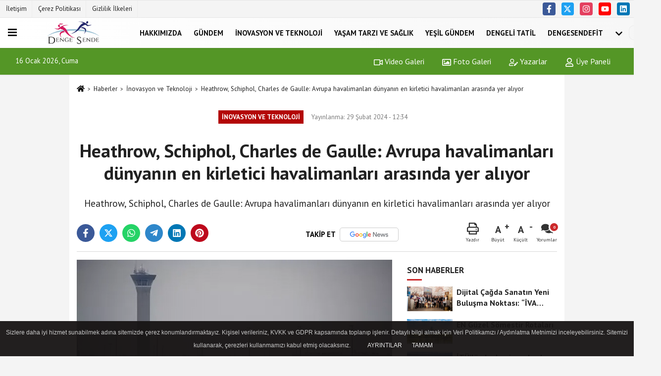

--- FILE ---
content_type: text/html; charset=UTF-8
request_url: https://www.dengesende.com/heathrow-schiphol-charles-de-gaulle-avrupa-havalimanlari-dunyanin-en-kirletici-havalimanlari-arasinda-yer-aliyor/18537/
body_size: 18280
content:
 <!DOCTYPE html> <html lang="tr-TR"><head> <meta name="format-detection" content="telephone=no"/> <meta id="meta-viewport" name="viewport" content="width=1200"> <meta charset="utf-8"> <title>Heathrow, Schiphol, Charles de Gaulle: Avrupa havalimanları dünyanın en kirletici havalimanları arasında yer alıyor - İnovasyon ve Teknoloji - Denge Sende | Türkiye’nin Dengeli Yaşam Platformu</title> <meta name="title" content="Heathrow, Schiphol, Charles de Gaulle: Avrupa havalimanları dünyanın en kirletici havalimanları arasında yer alıyor - İnovasyon ve Teknoloji - Denge Sende | Türkiye&#39;nin Dengeli Yaşam Platformu"> <meta name="description" content="Heathrow, Schiphol, Charles de Gaulle: Avrupa havalimanları dünyanın en kirletici havalimanları arasında yer alıyor"> <meta name="datePublished" content="2024-02-29T12:34:26+03:00"> <meta name="dateModified" content="2024-02-29T12:34:26+03:00"> <meta name="articleSection" content="news"> <link rel="canonical" href="https://www.dengesende.com/heathrow-schiphol-charles-de-gaulle-avrupa-havalimanlari-dunyanin-en-kirletici-havalimanlari-arasinda-yer-aliyor/18537/" /> <link rel="manifest" href="https://www.dengesende.com/manifest.json"> <meta name="robots" content="max-image-preview:large" /> <meta name="robots" content="max-snippet:160"> <link rel="amphtml" href="https://www.dengesende.com/amp/haber/heathrow-schiphol-charles-de-gaulle-avrupa-havalimanlari-dunyanin-en-kirletici-havalimanlari-arasinda-yer-aliyor/18537/"/> <link rel="image_src" type="image/jpeg" href="https://www.dengesende.com/images/haberler/2024/02/heathrow-schiphol-charles-de-gaulle-avrupa-havalimanlari-dunyanin-en-kirletici-havalimanlari-arasinda-yer-aliyor-3242.jpg"/> <meta http-equiv="content-language" content="tr"/> <meta name="content-language" content="tr"><meta name="apple-mobile-web-app-status-bar-style" content="#ebe7e6"><meta name="msapplication-navbutton-color" content="#ebe7e6"> <meta name="theme-color" content="#ebe7e6"/> <link rel="shortcut icon" type="image/x-icon" href="https://www.dengesende.com/favicon.ico"> <link rel="apple-touch-icon" href="https://www.dengesende.com/favicon.ico"> <meta property="og:site_name" content="https://www.dengesende.com" /> <meta property="og:type" content="article" /> <meta property="og:title" content="Heathrow, Schiphol, Charles de Gaulle: Avrupa havalimanları dünyanın en kirletici havalimanları arasında yer alıyor" /> <meta property="og:url" content="https://www.dengesende.com/heathrow-schiphol-charles-de-gaulle-avrupa-havalimanlari-dunyanin-en-kirletici-havalimanlari-arasinda-yer-aliyor/18537/" /> <meta property="og:description" content="Heathrow, Schiphol, Charles de Gaulle: Avrupa havalimanları dünyanın en kirletici havalimanları arasında yer alıyor"/> <meta property="og:image" content="https://www.dengesende.com/images/haberler/2024/02/heathrow-schiphol-charles-de-gaulle-avrupa-havalimanlari-dunyanin-en-kirletici-havalimanlari-arasinda-yer-aliyor-3242.jpg" /> <meta property="og:locale" content="tr_TR" /> <meta property="og:image:width" content="641" /> <meta property="og:image:height" content="380" /> <meta property="og:image:alt" content="Heathrow, Schiphol, Charles de Gaulle: Avrupa havalimanları dünyanın en kirletici havalimanları arasında yer alıyor" /> <meta name="twitter:card" content="summary_large_image" /> <meta name="twitter:url" content="https://www.dengesende.com/heathrow-schiphol-charles-de-gaulle-avrupa-havalimanlari-dunyanin-en-kirletici-havalimanlari-arasinda-yer-aliyor/18537/" /> <meta name="twitter:title" content="Heathrow, Schiphol, Charles de Gaulle: Avrupa havalimanları dünyanın en kirletici havalimanları arasında yer alıyor" /> <meta name="twitter:description" content="Heathrow, Schiphol, Charles de Gaulle: Avrupa havalimanları dünyanın en kirletici havalimanları arasında yer alıyor" /> <meta name="twitter:image:src" content="https://www.dengesende.com/images/haberler/2024/02/heathrow-schiphol-charles-de-gaulle-avrupa-havalimanlari-dunyanin-en-kirletici-havalimanlari-arasinda-yer-aliyor-3242.jpg" /> <meta name="twitter:domain" content="https://www.dengesende.com" /> <link rel="alternate" type="application/rss+xml" title="Heathrow, Schiphol, Charles de Gaulle: Avrupa havalimanları dünyanın en kirletici havalimanları arasında yer alıyor" href="https://www.dengesende.com/rss_inovasyon-ve-teknoloji_66.xml"/> <script type="text/javascript"> var facebookApp = ''; var facebookAppVersion = 'v10.0'; var twitter_username = ''; var reklamtime = "10000"; var domainname = "https://www.dengesende.com"; var splashcookie = null; var splashtime = null;	var _TOKEN = "f29aeb19997052edd04878ea28d48bb8"; </script><link rel="preload" as="style" href="https://www.dengesende.com/template/prime/assets/css/app.css?v=2022102511162520221227171051" /><link rel="stylesheet" type="text/css" media='all' href="https://www.dengesende.com/template/prime/assets/css/app.css?v=2022102511162520221227171051"/> <link rel="preload" as="script" href="https://www.dengesende.com/template/prime/assets/js/app.js?v=2022102511162520221227171051" /><script src="https://www.dengesende.com/template/prime/assets/js/app.js?v=2022102511162520221227171051"></script> <script src="https://www.dengesende.com/template/prime/assets/js/sticky.sidebar.js?v=2022102511162520221227171051"></script> <script src="https://www.dengesende.com/template/prime/assets/js/libs/swiper/swiper.js?v=2022102511162520221227171051" defer></script> <script src="https://www.dengesende.com/template/prime/assets/js/print.min.js?v=2022102511162520221227171051" defer></script> <script src="https://www.dengesende.com/reg-sw.js?v=2022102511162520221227171051" defer></script> <script data-schema="organization" type="application/ld+json"> { "@context": "https://schema.org", "@type": "Organization", "name": "Denge Sende | Türkiye’nin Dengeli Yaşam Platformu", "url": "https://www.dengesende.com", "logo": { "@type": "ImageObject",	"url": "https://www.dengesende.com/images/genel/Adsız-1.fw_3.png",	"width": 360, "height": 90}, "sameAs": [ "https://www.facebook.com/profile.php?id=100082815927051", "https://youtube.com/channel/UCPUY3Udav_y23M0845bz7gA", "https://twitter.com/dengesende?t=4eqGfdnEFLdIcDAYKbnFLQ&s=09", "https://instagram.com/dengesende?igshid=YmMyMTA2M2Y=", "https://www.linkedin.com/in/denge-sende-3b5a9a245", "", "" ] } </script> <script type="application/ld+json"> { "@context": "https://schema.org", "@type": "BreadcrumbList",	"@id": "https://www.dengesende.com/heathrow-schiphol-charles-de-gaulle-avrupa-havalimanlari-dunyanin-en-kirletici-havalimanlari-arasinda-yer-aliyor/18537/#breadcrumb", "itemListElement": [{ "@type": "ListItem", "position": 1, "item": { "@id": "https://www.dengesende.com", "name": "Ana Sayfa" } }, { "@type": "ListItem", "position": 2, "item": {"@id": "https://www.dengesende.com/inovasyon-ve-teknoloji/","name": "İnovasyon ve Teknoloji" } }, { "@type": "ListItem", "position": 3, "item": { "@id": "https://www.dengesende.com/heathrow-schiphol-charles-de-gaulle-avrupa-havalimanlari-dunyanin-en-kirletici-havalimanlari-arasinda-yer-aliyor/18537/", "name": "Heathrow, Schiphol, Charles de Gaulle: Avrupa havalimanları dünyanın en kirletici havalimanları arasında yer alıyor" } }] } </script> <script type="application/ld+json">{ "@context": "https://schema.org", "@type": "NewsArticle",	"inLanguage":"tr-TR", "mainEntityOfPage": { "@type": "WebPage", "@id": "https://www.dengesende.com/heathrow-schiphol-charles-de-gaulle-avrupa-havalimanlari-dunyanin-en-kirletici-havalimanlari-arasinda-yer-aliyor/18537/" }, "headline": "Heathrow, Schiphol, Charles de Gaulle: Avrupa havalimanları dünyanın en kirletici havalimanları arasında...", "name": "Heathrow, Schiphol, Charles de Gaulle: Avrupa havalimanları dünyanın en kirletici havalimanları arasında yer alıyor", "articleBody": "
Heathrow, Schiphol, Charles de Gaulle: Avrupa havalimanları dünyanın en kirletici havalimanları arasında yer alıyor
 
Yeni araştırma, dünya çapında 1.300 havalimanında yolcu uçuşlarının ve ilk kez hava taşımacılığının etkisini değerlendiriyor.
 
Yeni araştırmalar, dünyanın en kötü kirletici havalimanlarının iklim ve hava kalitesi üzerindeki etkilerini ortaya çıkardı.
Düşünce kuruluşu ODI tarafından Transport & Environment ortaklığıyla üretilen 2024 Airport Tracker, yolcu uçuşlarının ve ilk kez hava taşımacılığının etkisini ölçüyor.
Dubai Uluslararası Havalimanı&#39;nın, verilerin mevcut olduğu son yıl olan 2019&#39;da beş kömürlü termik santralle aynı emisyonları üreterek genel olarak en fazla kirletici havalimanı olduğu ortaya çıktı.
Avrupa&#39;da Frankfurt, Paris Charles de Gaulle ve Amsterdam Schiphol dünyanın en kötü performansa sahip 20 havalimanı arasında yer alıyor.
Londra, havacılıktan kaynaklanan hava kirliliğinden en çok etkilenen şehir oldu . Altı havaalanı, 3,23 milyon arabanın ürettiği hava kirliliğine eşit miktarda, 27 milyon ton CO2, 8.900 ton nitrojen oksit (NOx) ve 83 ton ince parçacık kirliliği (PM2,5) üretti.
Bir Emirates Airbus A380 jumbo jeti Dubai&#39;deki Dubai Uluslararası Havalimanı&#39;na indi. AP Fotoğrafı/Jon Gambrell
Hava kirliliği, dünya çapında insan sağlığı açısından 4. en büyük risk faktörü olup 2019&#39;da 6,7 ​​milyon insanın ölümüne neden olmuştur. 2018&#39;de hava kirliliğinin Avrupa ekonomisine 166 milyar £ (193 milyar €) tutarında ekonomik maliyeti olmuştur.	İ
Stay Grounded basın sorumlusu Magdalena Heuwieser, &quot;Uçak gürültü seviyeleri sürekli olarak aşılıyor ve büyük bir sağlık tehlikesi oluşturan ultra ince parçacıklar konusunda AB standartlarından tamamen yoksunuz&quot; diyor.
&quot;Havalimanları çevresindeki işçilerin ve toplulukların sağlığını korumak için gece uçuşlarının yasaklanması veya en azından araba yakıtıyla aynı standartlara sahip olacak basit jet yakıtı iyileştirmeleri gibi bazı temel önlemlerin derhal alınması gerekiyor.&quot;
Fransa ve İspanya gibi bazı Avrupa ülkeleri, vatandaşlarını kısa yolculuklar için uçak yerine trene binmeye teşvik etmeye çalışıyor.
Havalimanlarındaki kirlilik her geçen yıl artıyor
2024 Havaalanı Takibi, ilk olarak 2021&#39;de yayınlanan araştırmayı güncelleyerek 1.300 havaalanından gelen NOx ve PM2,5 emisyonlarını kapsıyor.
Toplamda, en büyük 20 havalimanının toplamı 231 milyon ton CO2 üretti; bu da 58 kömürle çalışan elektrik santralinin ürettiği karbon miktarına denk geliyor. Ayrıca 31 milyon binek otomobille aynı miktarda tehlikeli Nitrojen Oksit ve PM2,5 ürettiler.
&quot;Havalimanları çevresindeki kirlilik her geçen yıl artıyor. T&E Havacılık Direktörü Jo Dardenne, &quot;Bu, toksik emisyonları soluyan ve bunun sonucunda sağlık sorunları yaşayan milyonlarca insanı etkiliyor , ancak politika yapıcılar sorunu halının altına süpürüyor&quot; diyor.
&quot;Sektörün ve havalimanlarının katlanarak büyümesi, özellikle temiz teknolojilerin yavaş benimsenmesi göz önüne alındığında, iklim hedefleriyle bağdaşmıyor.&quot;
Uçaklar, Paris yakınlarındaki Roissy&#39;deki Paris Charles de Gaulle havaalanının asfaltına park edilmiş durumda. AP Fotoğrafı/Christophe Ena
Araştırma, havacılığın karbondan arındırılmasındaki boşlukları vurguluyor
Araştırma aynı zamanda havacılık endüstrisinin karbondan arındırma planlarını da net bir şekilde odağa taşıyor. Özellikle emisyonları azaltmak için Sürdürülebilir Havacılık Yakıtlarına (SAF&#39;ler) güvenme planı .
Şu anda SAF&#39;ler tüketilen jet yakıtının yalnızca yüzde 0,1&#39;ini oluşturuyor. Etkili karbonsuzlaştırma için üretimin bugün birkaç yüz milyon litreden 2050 yılına kadar 400 milyar litrenin üzerine çıkması gerekecek.
 
ODI&#39;nin kıdemli araştırma görevlisi Shandelle Steadman, &quot;Bu araştırma, havacılığın karbondan arındırılmasındaki boşlukları gösteriyor &quot; diyor.
&quot;Havalimanları bu emisyonları rapor etmiyor ve çoğu zaman gözden kaçıyor; ancak havalimanı düzeyinde yerel emisyonlarla mücadele edilmediği takdirde, sektörün iklim ve sağlık üzerindeki etkisi yalnızca daha da kötüleşecek; sağlığımıza, geçimimize ve iklimimize zarar veriyor.&quot;
Eleştirmenler, havalimanlarının büyümesinin mevcut hızda devam etmesi ve temiz teknolojilerin benimsenmesinin hızlanmaması halinde emisyonların artarak milyonlarca insanı riske atacağını söylüyor.
", "articleSection": "İnovasyon ve Teknoloji",	"wordCount": 483,	"image": [{	"@type": "ImageObject",	"url": "https://www.dengesende.com/images/haberler/2024/02/heathrow-schiphol-charles-de-gaulle-avrupa-havalimanlari-dunyanin-en-kirletici-havalimanlari-arasinda-yer-aliyor-3242.jpg",	"height": 380,	"width": 641 }], "datePublished": "2024-02-29T12:34:26+03:00", "dateModified": "2024-02-29T12:34:26+03:00", "genre": "news",	"isFamilyFriendly":"True",	"publishingPrinciples":"https://www.dengesende.com/gizlilik-ilkesi.html",	"thumbnailUrl": "https://www.dengesende.com/images/haberler/2024/02/heathrow-schiphol-charles-de-gaulle-avrupa-havalimanlari-dunyanin-en-kirletici-havalimanlari-arasinda-yer-aliyor-3242.jpg", "typicalAgeRange": "7-", "keywords": "hava kirliliği,havalimanı,karbon emisyon,karbon salınımı,heathrow,schiphol,charles de gaulle",	"author": { "@type": "Person", "name": "Denge Sende",	"url": "https://www.dengesende.com/editor/denge-sende" }, "publisher": { "@type": "Organization", "name": "Denge Sende | Türkiye’nin Dengeli Yaşam Platformu", "logo": { "@type": "ImageObject", "url": "https://www.dengesende.com/images/genel/Adsız-1.fw_3.png", "width": 360, "height": 90 } }, "description": "Heathrow, Schiphol, Charles de Gaulle: Avrupa havalimanları dünyanın en kirletici havalimanları arasında yer alıyor"
} </script></head><body class=""> <div class="container position-relative"><div class="sabit-reklam "><div class=" text-center" ></div></div><div class="sabit-reklam sag-sabit "><div class=" text-center" ></div></div></div> <header> <div class="d-md-block d-none header-border"><div class="row"><div class="col-md-6"><ul class="nav text-12 float-left"> <li><a class="nav-link-top" href="https://www.dengesende.com/iletisim.html" title="İletişim" >İletişim</a></li><li><a class="nav-link-top" href="https://www.dengesende.com/cerez-politikasi.html" title="Çerez Politikası" >Çerez Politikası</a></li><li><a class="nav-link-top" href="https://www.dengesende.com/gizlilik-ilkeleri.html" title="Gizlilik İlkeleri" >Gizlilik İlkeleri</a></li> </ul></div><div class="col-md-6"><div class="my-1 float-right"> <a href="https://www.facebook.com/profile.php?id=100082815927051" title="https://www.facebook.com/profile.php?id=100082815927051" target="_blank" rel="noopener" class="bg-facebook btn btn-icon-top rounded mr-2"><svg width="16" height="16" class="svg-wh"> <use xlink:href="https://www.dengesende.com/template/prime/assets/img/spritesvg.svg#facebook-f" /> </svg> </a> <a href="https://twitter.com/dengesende?t=4eqGfdnEFLdIcDAYKbnFLQ&s=09" title="https://twitter.com/dengesende?t=4eqGfdnEFLdIcDAYKbnFLQ&s=09" target="_blank" rel="noopener" class="bg-twitter btn btn-icon-top rounded mr-2"><svg width="16" height="16" class="svg-wh"> <use xlink:href="https://www.dengesende.com/template/prime/assets/img/spritesvg.svg#twitterx" /> </svg> </a> <a href="https://instagram.com/dengesende?igshid=YmMyMTA2M2Y=" title="https://instagram.com/dengesende?igshid=YmMyMTA2M2Y=" target="_blank" rel="noopener" class="bg-instagram btn btn-icon-top rounded mr-2"><svg width="16" height="16" class="svg-wh"> <use xlink:href="https://www.dengesende.com/template/prime/assets/img/spritesvg.svg#instagram" /> </svg> </a> <a href="https://youtube.com/channel/UCPUY3Udav_y23M0845bz7gA" title="https://youtube.com/channel/UCPUY3Udav_y23M0845bz7gA" target="_blank" rel="noopener" class="bg-youtube btn btn-icon-top rounded mr-2"><svg width="16" height="16" class="svg-wh"> <use xlink:href="https://www.dengesende.com/template/prime/assets/img/spritesvg.svg#youtube" /> </svg> </a> <a href="https://www.linkedin.com/in/denge-sende-3b5a9a245" title="https://www.linkedin.com/in/denge-sende-3b5a9a245" target="_blank" rel="noopener" class="bg-linkedin btn btn-icon-top rounded mr-2"><svg width="16" height="16" class="svg-wh"> <use xlink:href="https://www.dengesende.com/template/prime/assets/img/spritesvg.svg#linkedin" /> </svg> </a> </div></div> </div></div> <div class="header-border"></div> <nav class="d-print-none navbar navbar-expand-lg bg-white align-items-center header box-shadow-menu"> <div class="menu" data-toggle="modal" data-target="#menu-aside" data-toggle-class="modal-open-aside"> <span class="menu-item"></span> <span class="menu-item"></span> <span class="menu-item"></span> </div> <a class="navbar-brand logo align-items-center" href="https://www.dengesende.com" title="Denge Sende | Türkiye’nin Dengeli Yaşam Platformu"><picture> <source data-srcset="https://www.dengesende.com/images/genel/Adsız-1.fw.png?v=2022102511162520221227171051" type="image/webp" class="img-fluid logoh"> <source data-srcset="https://www.dengesende.com/images/genel/Adsız-1.fw_3.png?v=2022102511162520221227171051" type="image/jpeg" class="img-fluid logoh"> <img src="https://www.dengesende.com/images/genel/Adsız-1.fw_3.png?v=2022102511162520221227171051" alt="Anasayfa" class="img-fluid logoh" width="100%" height="100%"></picture></a> <ul class="navbar-nav mr-auto font-weight-bolder nav-active-border bottom b-primary d-none d-md-flex"> <li class="nav-item text-uppercase"><a class="nav-link text-uppercase" href="https://www.dengesende.com/hakkinda/" title="HAKKIMIZDA" >HAKKIMIZDA</a></li><li class="nav-item text-uppercase"><a class="nav-link text-uppercase" href="https://www.dengesende.com/gundem-haberleri/" title="Gündem" >Gündem</a></li><li class="nav-item text-uppercase"><a class="nav-link text-uppercase" href="https://www.dengesende.com/inovasyon-ve-teknoloji/" title="İnovasyon ve Teknoloji" >İnovasyon ve Teknoloji</a></li><li class="nav-item text-uppercase"><a class="nav-link text-uppercase" href="https://www.dengesende.com/yasam-tarzi-ve-saglik/" title="Yaşam Tarzı ve Sağlık" >Yaşam Tarzı ve Sağlık</a></li><li class="nav-item text-uppercase"><a class="nav-link text-uppercase" href="https://www.dengesende.com/yesil-gundem/" title="Yeşil Gündem" >Yeşil Gündem</a></li><li class="nav-item dropdown dropdown-hover"><a class="nav-link text-uppercase" href="https://www.dengesende.com/i/dengeli-tatil-4.html" title="Dengeli Tatil" >Dengeli Tatil</a></li><li class="nav-item dropdown dropdown-hover"><a class="nav-link text-uppercase" href="http://www.dengesendefit.com" > DengeSendefit</a></li> <li class="nav-item dropdown dropdown-hover"> <a title="tümü" href="#" class="nav-link text-uppercase"><svg width="16" height="16" class="svg-bl text-16"><use xlink:href="https://www.dengesende.com/template/prime/assets/img/sprite.svg#chevron-down"></use></svg></a> <div class="dropdown-menu px-2 py-2"> <a class="d-block p-1 text-nowrap nav-link" href="https://www.dengesende.com/cevre-ve-surdurulebilirlik/" title="Çevre ve Sürdürülebilirlik">Çevre ve Sürdürülebilirlik</a> </div> </li> </ul> <ul class="navbar-nav ml-auto align-items-center font-weight-bolder"> <li class="nav-item"><a href="javascript:;" data-toggle="modal" data-target="#search-box" class="search-button nav-link py-1" title="Arama"><svg class="svg-w" width="14" height="18"> <use xlink:href="https://www.dengesende.com/template/prime/assets/img/spritesvg.svg#search" /> </svg> <span> Ara</span></a></li> </ul> </nav> </header><div class="container-fluid d-md-block sondakika-bg d-print-none"> <div class="row py-s px-3"> <div class="col-md-5"> <span id="bugun">Bugün <script> function tarihsaat() { var b = new Date, g = b.getSeconds(), d = b.getMinutes(), a = b.getHours(), c = b.getDay(), h = b.getDate(), k = b.getMonth(), b = b.getFullYear(); 10 > a && (a = "0" + a); 10 > g && (g = "0" + g); 10 > d && (d = "0" + d); document.getElementById("bugun").innerHTML = h + " " + "Ocak Şubat Mart Nisan Mayıs Haziran Temmuz Ağustos Eylül Ekim Kasım Aralık".split(" ")[k] + " " + b + ", " + "Pazar Pazartesi Salı Çarşamba Perşembe Cuma Cumartesi".split(" ")[c] + " "; setTimeout("tarihsaat()", 1E3) } function CC_noErrors() { return !0 } window.onerror = CC_noErrors; function bookmarksite(b, g) { document.all ? window.external.AddFavorite(g, b) : window.sidebar && window.sidebar.addPanel(b, g, "") } tarihsaat();</script></span> </div> <div class="col-md-7 d-none d-md-block"> <div class="text-right text-16"><a href="https://www.dengesende.com/video-galeri/" class="px-3" title="Video Galeri" ><svg class="svg-whss" width="18" height="18"> <use xlink:href="https://www.dengesende.com/template/prime/assets/img/sprite.svg#video" /> </svg> Video Galeri</a> <a href="https://www.dengesende.com/foto-galeri/" class="px-3" title="Foto Galeri" ><svg class="svg-whss" width="18" height="18"> <use xlink:href="https://www.dengesende.com/template/prime/assets/img/sprite.svg#image" /> </svg> Foto Galeri</a> <a href="https://www.dengesende.com/kose-yazarlari/" class="px-3" title="Köşe Yazarları" ><svg class="svg-whss" width="18" height="18"> <use xlink:href="https://www.dengesende.com/template/prime/assets/img/sprite.svg#user-edit" /> </svg> Yazarlar</a> <a class="px-3" href="https://www.dengesende.com/kullanici-girisi/" ><svg class="svg-whss" width="18" height="18"> <use xlink:href="https://www.dengesende.com/template/prime/assets/img/sprite.svg#user" /> </svg> Üye Paneli</a> </div> </div> </div></div> <div class="fixed-share bg-white box-shadow is-hidden align-items-center d-flex post-tools px-3"> <span class="bg-facebook post-share share-link" onClick="ShareOnFacebook('https://www.dengesende.com/heathrow-schiphol-charles-de-gaulle-avrupa-havalimanlari-dunyanin-en-kirletici-havalimanlari-arasinda-yer-aliyor/18537/');return false;" title="facebook"><svg width="18" height="18" class="svg-wh"><use xlink:href="https://www.dengesende.com/template/prime/assets/img/sprite.svg?v=1#facebook-f"></use></svg> </span> <span class="bg-twitter post-share share-link" onClick="ShareOnTwitter('https://www.dengesende.com/heathrow-schiphol-charles-de-gaulle-avrupa-havalimanlari-dunyanin-en-kirletici-havalimanlari-arasinda-yer-aliyor/18537/', 'tr', '', 'Heathrow, Schiphol, Charles de Gaulle: Avrupa havalimanları dünyanın en kirletici havalimanları arasında yer alıyor')" title="twitter"><svg width="18" height="18" class="svg-wh"><use xlink:href="https://www.dengesende.com/template/prime/assets/img/sprite.svg?v=1#twitterx"></use></svg></span> <a rel="noopener" class="bg-whatsapp post-share share-link" href="https://api.whatsapp.com/send?text=Heathrow, Schiphol, Charles de Gaulle: Avrupa havalimanları dünyanın en kirletici havalimanları arasında yer alıyor https://www.dengesende.com/heathrow-schiphol-charles-de-gaulle-avrupa-havalimanlari-dunyanin-en-kirletici-havalimanlari-arasinda-yer-aliyor/18537/" title="whatsapp"><svg width="18" height="18" class="svg-wh"><use xlink:href="https://www.dengesende.com/template/prime/assets/img/sprite.svg?v=1#whatsapp"></use></svg></a> <a target="_blank" rel="noopener" class="bg-telegram post-share share-link" href="https://t.me/share/url?url=https://www.dengesende.com/heathrow-schiphol-charles-de-gaulle-avrupa-havalimanlari-dunyanin-en-kirletici-havalimanlari-arasinda-yer-aliyor/18537/&text=Heathrow, Schiphol, Charles de Gaulle: Avrupa havalimanları dünyanın en kirletici havalimanları arasında yer alıyor" title="telegram"><svg width="18" height="18" class="svg-wh"><use xlink:href="https://www.dengesende.com/template/prime/assets/img/sprite.svg?v=1#telegram"></use></svg></a> <a target="_blank" rel="noopener" class="bg-linkedin post-share share-link" href="https://www.linkedin.com/shareArticle?url=https://www.dengesende.com/heathrow-schiphol-charles-de-gaulle-avrupa-havalimanlari-dunyanin-en-kirletici-havalimanlari-arasinda-yer-aliyor/18537/" title="linkedin"><svg width="18" height="18" class="svg-wh"><use xlink:href="https://www.dengesende.com/template/prime/assets/img/sprite.svg?v=1#linkedin"></use></svg></a> <a target="_blank" rel="noopener" class="bg-pinterest post-share share-link" href="https://pinterest.com/pin/create/button/?url=https://www.dengesende.com/heathrow-schiphol-charles-de-gaulle-avrupa-havalimanlari-dunyanin-en-kirletici-havalimanlari-arasinda-yer-aliyor/18537/&media=https://www.dengesende.com/images/haberler/2024/02/heathrow-schiphol-charles-de-gaulle-avrupa-havalimanlari-dunyanin-en-kirletici-havalimanlari-arasinda-yer-aliyor-3242.jpg&description=Heathrow, Schiphol, Charles de Gaulle: Avrupa havalimanları dünyanın en kirletici havalimanları arasında yer alıyor" title="pinterest"><svg width="18" height="18" class="svg-wh"><use xlink:href="https://www.dengesende.com/template/prime/assets/img/sprite.svg?v=1#pinterest"></use></svg></a> <div class="ml-auto d-flex align-items-center"> <a href="javascript:;" class="font-buyut text-muted text-center font-button plus mr-2"> <span>A</span> <div class="text-10 font-weight-normal">Büyüt</div> </a> <a href="javascript:;" class="font-kucult text-muted text-center font-button mr-2"> <span>A</span> <div class="text-10 font-weight-normal">Küçült</div> </a> <a href="javascript:;" class="text-muted text-center position-relative scroll-go" data-scroll="yorumlar-18537" data-count="0"> <svg class="svg-gr" width="24" height="24"><use xlink:href="https://www.dengesende.com/template/prime/assets/img/sprite.svg?v=1#comments" /></svg> <div class="text-10">Yorumlar</div> </a> </div> </div> <div class="print-body" id="print-18537"> <div class="container py-1 bg-white"> <nav aria-label="breadcrumb"> <ol class="breadcrumb justify-content-left"> <li class="breadcrumb-item"><a href="https://www.dengesende.com" title="Ana Sayfa"><svg class="svg-br-2" width="16" height="16"><use xlink:href="https://www.dengesende.com/template/prime/assets/img/sprite.svg?v=1#home" /></svg></a></li> <li class="breadcrumb-item"><a href="https://www.dengesende.com/arsiv/" title="Arşiv">Haberler</a></li> <li class="breadcrumb-item"><a href="https://www.dengesende.com/inovasyon-ve-teknoloji/" title="İnovasyon ve Teknoloji">İnovasyon ve Teknoloji</a></li> <li class="breadcrumb-item active d-md-block d-none" aria-current="page"><a href="https://www.dengesende.com/heathrow-schiphol-charles-de-gaulle-avrupa-havalimanlari-dunyanin-en-kirletici-havalimanlari-arasinda-yer-aliyor/18537/" title="Heathrow, Schiphol, Charles de Gaulle: Avrupa havalimanları dünyanın en kirletici havalimanları arasında yer alıyor">Heathrow, Schiphol, Charles de Gaulle: Avrupa havalimanları dünyanın en kirletici havalimanları arasında yer alıyor</a></li> </ol> </nav> <div id="haberler"> <div class="haber-kapsa print-body" id="print-18537"> <div class="news-start"> <article id="haber-18537"> <div class="text-md-center" > <div class="text-muted text-sm py-2 d-md-flex align-items-center justify-content-center"> <div class="badge badge-lg text-uppercase bg-primary mr-3 my-2 " style="background: !important;"> İnovasyon ve Teknoloji </div> <div class="d-md-block text-12 text-fade"><svg class="svg-gr-2 d-none" width="14" height="14"><use xlink:href="https://www.dengesende.com/template/prime/assets/img/sprite.svg?v=1#clock"></use></svg> Yayınlanma: 29 Şubat 2024 - 12:34 </div> <div class="text-12 ml-md-3 text-fade"> </div> </div> <h1 class="text-36 post-title my-2 py-2 font-weight-bold"> Heathrow, Schiphol, Charles de Gaulle: Avrupa havalimanları dünyanın en kirletici havalimanları arasında yer alıyor </h1> <h2 class="text-2222 mb-0 my-2 py-2 font-weight-normal">Heathrow, Schiphol, Charles de Gaulle: Avrupa havalimanları dünyanın en kirletici havalimanları arasında yer alıyor</h2> <div class="text-muted text-sm py-2 d-md-none align-items-center d-flex text-nowrap"> <div class="badge badge-lg text-uppercase bg-primary mr-3"> İnovasyon ve Teknoloji </div> <div class="text-12"> 29 Şubat 2024 - 12:34 </div> <div class="ml-3 d-none d-md-block text-12"> </div> </div> <div class="fix-socials_btm d-flex d-md-none"> <div class="post-tools"> <a rel="noopener" class="post-share share-link" href="https://www.dengesende.com" title="Ana Sayfa"><svg width="18" height="18" class="svg-wh"><use xlink:href="https://www.dengesende.com/template/prime/assets/img/sprite.svg?v=1#home"></use></svg></a> <span class="bg-facebook post-share share-link" onClick="ShareOnFacebook('https://www.dengesende.com/heathrow-schiphol-charles-de-gaulle-avrupa-havalimanlari-dunyanin-en-kirletici-havalimanlari-arasinda-yer-aliyor/18537/');return false;" title="facebook"><svg width="18" height="18" class="svg-wh"><use xlink:href="https://www.dengesende.com/template/prime/assets/img/sprite.svg?v=1#facebook-f"></use></svg> </span> <span class="bg-twitter post-share share-link" onClick="ShareOnTwitter('https://www.dengesende.com/heathrow-schiphol-charles-de-gaulle-avrupa-havalimanlari-dunyanin-en-kirletici-havalimanlari-arasinda-yer-aliyor/18537/', 'tr', '', 'Heathrow, Schiphol, Charles de Gaulle: Avrupa havalimanları dünyanın en kirletici havalimanları arasında yer alıyor')" title="twitter"><svg width="18" height="18" class="svg-wh"><use xlink:href="https://www.dengesende.com/template/prime/assets/img/sprite.svg?v=1#twitterx"></use></svg> </span> <a target="_blank" rel="noopener" class="bg-whatsapp post-share share-link" href="https://api.whatsapp.com/send?text=Heathrow, Schiphol, Charles de Gaulle: Avrupa havalimanları dünyanın en kirletici havalimanları arasında yer alıyor https://www.dengesende.com/heathrow-schiphol-charles-de-gaulle-avrupa-havalimanlari-dunyanin-en-kirletici-havalimanlari-arasinda-yer-aliyor/18537/" title="whatsapp"><svg width="18" height="18" class="svg-wh"><use xlink:href="https://www.dengesende.com/template/prime/assets/img/sprite.svg?v=1#whatsapp"></use></svg></a> <a target="_blank" rel="noopener" class="bg-telegram post-share share-link" href="https://t.me/share/url?url=https://www.dengesende.com/heathrow-schiphol-charles-de-gaulle-avrupa-havalimanlari-dunyanin-en-kirletici-havalimanlari-arasinda-yer-aliyor/18537/&text=Heathrow, Schiphol, Charles de Gaulle: Avrupa havalimanları dünyanın en kirletici havalimanları arasında yer alıyor" title="telegram"><svg width="18" height="18" class="svg-wh"><use xlink:href="https://www.dengesende.com/template/prime/assets/img/sprite.svg?v=1#telegram"></use></svg></a> <a target="_blank" rel="noopener" class="bg-linkedin post-share share-link" href="https://www.linkedin.com/shareArticle?url=https://www.dengesende.com/heathrow-schiphol-charles-de-gaulle-avrupa-havalimanlari-dunyanin-en-kirletici-havalimanlari-arasinda-yer-aliyor/18537/" title="linkedin"><svg width="18" height="18" class="svg-wh"><use xlink:href="https://www.dengesende.com/template/prime/assets/img/sprite.svg?v=1#linkedin"></use></svg></a> <a target="_blank" rel="noopener" class="bg-pinterest post-share share-link" href="https://pinterest.com/pin/create/button/?url=https://www.dengesende.com/heathrow-schiphol-charles-de-gaulle-avrupa-havalimanlari-dunyanin-en-kirletici-havalimanlari-arasinda-yer-aliyor/18537/&media=https://www.dengesende.com/images/haberler/2024/02/heathrow-schiphol-charles-de-gaulle-avrupa-havalimanlari-dunyanin-en-kirletici-havalimanlari-arasinda-yer-aliyor-3242.jpg&description=Heathrow, Schiphol, Charles de Gaulle: Avrupa havalimanları dünyanın en kirletici havalimanları arasında yer alıyor" title="pinterest"><svg width="18" height="18" class="svg-wh"><use xlink:href="https://www.dengesende.com/template/prime/assets/img/sprite.svg?v=1#pinterest"></use></svg></a> <div class="ml-5 ml-auto d-flex align-items-center"> <a href="javascript:;" class="text-muted text-center position-relative scroll-go d-md-inline-block " data-scroll="yorumlar-18537" data-count="0"> <svg class="svg-gr" width="24" height="24"><use xlink:href="https://www.dengesende.com/template/prime/assets/img/sprite.svg?v=1#comments" /></svg> <div class="text-10">Yorumlar</div> </a> </div> </div></div> <div class="post-tools my-3 d-flex d-print-none flex-scroll flex-wrap"> <span class="bg-facebook post-share share-link" onClick="ShareOnFacebook('https://www.dengesende.com/heathrow-schiphol-charles-de-gaulle-avrupa-havalimanlari-dunyanin-en-kirletici-havalimanlari-arasinda-yer-aliyor/18537/');return false;" title="facebook"><svg width="18" height="18" class="svg-wh"><use xlink:href="https://www.dengesende.com/template/prime/assets/img/sprite.svg?v=1#facebook-f"></use></svg> </span> <span class="bg-twitter post-share share-link" onClick="ShareOnTwitter('https://www.dengesende.com/heathrow-schiphol-charles-de-gaulle-avrupa-havalimanlari-dunyanin-en-kirletici-havalimanlari-arasinda-yer-aliyor/18537/', 'tr', '', 'Heathrow, Schiphol, Charles de Gaulle: Avrupa havalimanları dünyanın en kirletici havalimanları arasında yer alıyor')" title="twitter"><svg width="18" height="18" class="svg-wh"><use xlink:href="https://www.dengesende.com/template/prime/assets/img/sprite.svg?v=1#twitterx"></use></svg> </span> <a target="_blank" rel="noopener" class="bg-whatsapp post-share share-link" href="https://api.whatsapp.com/send?text=Heathrow, Schiphol, Charles de Gaulle: Avrupa havalimanları dünyanın en kirletici havalimanları arasında yer alıyor https://www.dengesende.com/heathrow-schiphol-charles-de-gaulle-avrupa-havalimanlari-dunyanin-en-kirletici-havalimanlari-arasinda-yer-aliyor/18537/" title="whatsapp"><svg width="18" height="18" class="svg-wh"><use xlink:href="https://www.dengesende.com/template/prime/assets/img/sprite.svg?v=1#whatsapp"></use></svg></a> <a target="_blank" rel="noopener" class="bg-telegram post-share share-link" href="https://t.me/share/url?url=https://www.dengesende.com/heathrow-schiphol-charles-de-gaulle-avrupa-havalimanlari-dunyanin-en-kirletici-havalimanlari-arasinda-yer-aliyor/18537/&text=Heathrow, Schiphol, Charles de Gaulle: Avrupa havalimanları dünyanın en kirletici havalimanları arasında yer alıyor" title="telegram"><svg width="18" height="18" class="svg-wh"><use xlink:href="https://www.dengesende.com/template/prime/assets/img/sprite.svg?v=1#telegram"></use></svg></a> <a target="_blank" rel="noopener" class="bg-linkedin post-share share-link" href="https://www.linkedin.com/shareArticle?url=https://www.dengesende.com/heathrow-schiphol-charles-de-gaulle-avrupa-havalimanlari-dunyanin-en-kirletici-havalimanlari-arasinda-yer-aliyor/18537/" title="linkedin"><svg width="18" height="18" class="svg-wh"><use xlink:href="https://www.dengesende.com/template/prime/assets/img/sprite.svg?v=1#linkedin"></use></svg></a> <a target="_blank" rel="noopener" class="bg-pinterest post-share share-link" href="https://pinterest.com/pin/create/button/?url=https://www.dengesende.com/heathrow-schiphol-charles-de-gaulle-avrupa-havalimanlari-dunyanin-en-kirletici-havalimanlari-arasinda-yer-aliyor/18537/&media=https://www.dengesende.com/images/haberler/2024/02/heathrow-schiphol-charles-de-gaulle-avrupa-havalimanlari-dunyanin-en-kirletici-havalimanlari-arasinda-yer-aliyor-3242.jpg&description=Heathrow, Schiphol, Charles de Gaulle: Avrupa havalimanları dünyanın en kirletici havalimanları arasında yer alıyor" title="pinterest"><svg width="18" height="18" class="svg-wh"><use xlink:href="https://www.dengesende.com/template/prime/assets/img/sprite.svg?v=1#pinterest"></use></svg></a> <a rel="noopener" href="https://news.google.com/publications/CAAqBwgKMJHvuQswnorRAw?hl=tr&gl=TR&ceid=TR:tr" target="_blank" class="float-right googlenewsm-btn" title="TAKİP ET"><span>TAKİP ET</span><img src="https://www.dengesende.com/images/template/google-news.svg" alt="TAKİP ET" width="110" height="28"></a> <div class="ml-5 ml-auto d-flex align-items-center"> <a href="javascript:;" class="text-muted text-center mr-4 printer d-none d-md-inline-block" name="print18537" id="18537" title="Yazdır"> <svg class="svg-gr" width="24" height="24"><use xlink:href="https://www.dengesende.com/template/prime/assets/img/sprite.svg?v=1#print" /></svg> <div class="text-10">Yazdır</div> </a> <a href="javascript:;" class="font-buyut text-muted text-center font-button plus mr-2"> <span>A</span> <div class="text-10 font-weight-normal">Büyüt</div> </a> <a href="javascript:;" class="font-kucult text-muted text-center font-button mr-2"> <span>A</span> <div class="text-10 font-weight-normal">Küçült</div> </a> <a href="javascript:;" class="text-muted text-center position-relative scroll-go d-none d-md-inline-block " data-scroll="yorumlar-18537" data-count="0"> <svg class="svg-gr" width="24" height="24"><use xlink:href="https://www.dengesende.com/template/prime/assets/img/sprite.svg?v=1#comments" /></svg> <div class="text-10">Yorumlar</div> </a> </div> </div> </div> <div class="border-bottom my-3"></div> <div class="row"> <div class="col-md-8"> <div class="lazy mb-4 responsive-image"> <a target="_blank" data-fancybox="image" href="https://www.dengesende.com/images/haberler/2024/02/heathrow-schiphol-charles-de-gaulle-avrupa-havalimanlari-dunyanin-en-kirletici-havalimanlari-arasinda-yer-aliyor-3242.jpg" title="Heathrow, Schiphol, Charles de Gaulle: Avrupa havalimanları dünyanın en kirletici havalimanları arasında yer alıyor"><picture> <source data-srcset="https://www.dengesende.com/images/haberler/2024/02/heathrow-schiphol-charles-de-gaulle-avrupa-havalimanlari-dunyanin-en-kirletici-havalimanlari-arasinda-yer-aliyor-3242.webp" type="image/webp"> <source data-srcset="https://www.dengesende.com/images/haberler/2024/02/heathrow-schiphol-charles-de-gaulle-avrupa-havalimanlari-dunyanin-en-kirletici-havalimanlari-arasinda-yer-aliyor-3242.jpg" type="image/jpeg"> <img src="https://www.dengesende.com/template/prime/assets/img/641x380.jpg?v=2022102511162520221227171051" data-src="https://www.dengesende.com/images/haberler/2024/02/heathrow-schiphol-charles-de-gaulle-avrupa-havalimanlari-dunyanin-en-kirletici-havalimanlari-arasinda-yer-aliyor-3242.jpg" alt="Heathrow, Schiphol, Charles de Gaulle: Avrupa havalimanları dünyanın en kirletici havalimanları arasında yer alıyor" class="img-fluid lazy" width="100%" height="100%"></picture></a> </div> <div class="post-body my-3"> <div class="detay" property="articleBody"> <header class="o-article-newsy__header u-article-grid u-article-row-gap-large-3" style="box-sizing:inherit; border:0px; font-size:18px; padding:0px; vertical-align:initial; display:grid; row-gap:1.5rem; color:#000000; font-family:Inter, &quot;Arial size-adjust&quot;, sans-serif; font-style:normal; font-variant-ligatures:normal; font-weight:400; text-align:start; white-space:normal; text-decoration-thickness:initial; text-decoration-style:initial; text-decoration-color:initial"><h1 class="c-article-redesign-title" style="border:0px; padding:0px"><span style="font-size:2.5rem"><span style="box-sizing:inherit"><span style="vertical-align:initial"><span style="font-style:normal"><span style="line-height:43px"><span style="text-rendering:optimizelegibility"><span style="font-weight:900"><span style="letter-spacing:-0.03em"><font style="box-sizing:inherit; vertical-align:inherit"><font style="box-sizing:inherit; vertical-align:inherit">Heathrow, Schiphol, Charles de Gaulle: Avrupa havalimanları dünyanın en kirletici havalimanları arasında yer alıyor</font></font></span></span></span></span></span></span></span></span></h1><div class="c-article-image-video u-position-relative" style="border:0px; padding:0px"><div class="js-superdiv u-aspect-ratio-16x9 u-position-relative" data-sponsored="Partner content" style="border:0px; padding:0px"><span style="font-size:18px"><span style="box-sizing:inherit"><span style="vertical-align:initial"><span style="background-repeat:no-repeat"><span style="position:relative"><span style="font-size:18px"><span style="box-sizing:inherit"><span style="vertical-align:initial"><span style="background-repeat:no-repeat"><span style="position:relative"><span style="aspect-ratio:16 / 9"><img alt="British Airways uçakları Londra'daki Heathrow Havalimanı'nda park halinde duruyor." class="js-poster-img c-article-media__img u-max-height-full u-position-absolute u-width-full u-z-index-1" fetchpriority="high" loading="eager" pinger-seen="true" sizes="(max-width: 768px) 100vw, (max-width: 1024px) 100vw, (max-width: 1280px) 100vw, 100vw" src="https://static.euronews.com/articles/stories/08/27/33/54/1200x675_cmsv2_c9b5f107-6866-5078-81fa-9d8eb77bd693-8273354.jpg" srcset="https://static.euronews.com/articles/stories/08/27/33/54/384x216_cmsv2_c9b5f107-6866-5078-81fa-9d8eb77bd693-8273354.jpg 384w, https://static.euronews.com/articles/stories/08/27/33/54/640x360_cmsv2_c9b5f107-6866-5078-81fa-9d8eb77bd693-8273354.jpg 640w, https://static.euronews.com/articles/stories/08/27/33/54/750x422_cmsv2_c9b5f107-6866-5078-81fa-9d8eb77bd693-8273354.jpg 750w, https://static.euronews.com/articles/stories/08/27/33/54/828x466_cmsv2_c9b5f107-6866-5078-81fa-9d8eb77bd693-8273354.jpg 828w, https://static.euronews.com/articles/stories/08/27/33/54/1080x608_cmsv2_c9b5f107-6866-5078-81fa-9d8eb77bd693-8273354.jpg 1080w, https://static.euronews.com/articles/stories/08/27/33/54/1200x675_cmsv2_c9b5f107-6866-5078-81fa-9d8eb77bd693-8273354.jpg 1200w, https://static.euronews.com/articles/stories/08/27/33/54/1920x1080_cmsv2_c9b5f107-6866-5078-81fa-9d8eb77bd693-8273354.jpg 1920w" style="box-sizing:inherit; border:0px; font-size:18px; padding:0px; vertical-align:middle; height:675px; max-width:100%; display:block; position:absolute; z-index:1; max-height:100%; width:1200px" title="British Airways uçakları Londra'daki Heathrow Havalimanı'nda park halinde duruyor." /></span></span></span></span></span></span></span></span></span></span></span></div><div class="c-article-caption u-position-absolute" style="border:0px; padding:0px"><span style="font-size:18px"><span style="box-sizing:inherit"><span style="vertical-align:initial"><span style="background-repeat:no-repeat"><span style="position:relative"><span style="font-size:18px"><span style="box-sizing:inherit"><span style="vertical-align:initial"><span style="background-repeat:no-repeat"><span style="position:absolute"><span style="bottom:0px"><span style="left:0px"><span style="right:0px"><span style="z-index:2"><span class="c-article-caption__svg u-position-absolute" id="article-tooltip-svg" style="border:0px; font-size:18px; padding:0px"><span style="box-sizing:inherit"><span style="vertical-align:initial"><span style="position:absolute"><span style="bottom:1rem"><span style="height:1.5rem"><span style="right:1rem"><span style="transition:opacity 0.3s ease 0s"><svg fill="none" height="24" viewbox="0 0 24 24" width="24" xmlns="http://www.w3.org/2000/svg"><path d="M12 21C16.9706 21 21 16.9706 21 12C21 7.02944 16.9706 3 12 3C7.02944 3 3 7.02944 3 12C3 16.9706 7.02944 21 12 21Z" stroke="white" stroke-linecap="round" stroke-linejoin="round" stroke-width="2"></path><path d="M12 11V16" stroke="white" stroke-linecap="round" stroke-linejoin="round" stroke-width="2"></path><path d="M11.9502 8H12.0502V8.1H11.9502V8Z" stroke="white" stroke-linecap="round" stroke-linejoin="round" stroke-width="2"></path></svg></span></span></span></span></span></span></span></span></span></span></span></span></span></span></span></span></span></span></span></span></span></span></div></div></header><div class="o-article-newsy__main__body u-article-content u-article-grid" style="border:0px; padding:0px; max-width:730px; padding-inline:2.5rem; text-align:start"><div class="c-article-contributors c-article-contributors--green" style="border:0px; padding:0px; margin-top:5px; margin-bottom:-10px"> </div><p class="c-article-summary" style="border:0px; padding:0px"><span style="font-size:18px"><span style="box-sizing:border-box"><span style="vertical-align:initial"><span style="background-repeat:no-repeat"><span style="justify-self:center"><span style="display:grid"><span style="row-gap:1rem"><span style="grid-template-columns:minmax(0px, 1fr)"><span style="color:#000000"><span style="font-family:Inter, &quot;Arial size-adjust&quot;, sans-serif"><span style="font-style:normal"><span style="font-variant-ligatures:normal"><span style="font-weight:400"><span style="white-space:normal"><span style="text-decoration-thickness:initial"><span style="text-decoration-style:initial"><span style="text-decoration-color:initial"><span style="font-size:1.125rem"><span style="box-sizing:inherit"><span style="vertical-align:initial"><span style="line-height:1.625rem"><span style="text-rendering:optimizelegibility"><span style="color:#1a1b1b"><span style="font-weight:700"><span style="letter-spacing:-0.02em"><font style="box-sizing:inherit; vertical-align:inherit"><font style="box-sizing:inherit; vertical-align:inherit">Yeni araştırma, dünya çapında 1.300 havalimanında yolcu uçuşlarının ve ilk kez hava taşımacılığının etkisini değerlendiriyor.</font></font></span></span></span></span></span></span></span></span></span></span></span></span></span></span></span></span></span></span></span></span></span></span></span></span></span></p><div class="c-article-content c-article-content--green js-article-content " style="border:0px; padding:0px"><div class="c-article-content__first-element" style="border:0px; padding:0px; min-width:650px"> </div><p style="border:0px; padding:0px; margin-top:10px"><span style="font-size:18px"><span style="box-sizing:border-box"><span style="vertical-align:initial"><span style="background-repeat:no-repeat"><span style="justify-self:center"><span style="display:grid"><span style="row-gap:1rem"><span style="grid-template-columns:minmax(0px, 1fr)"><span style="color:#000000"><span style="font-family:Inter, &quot;Arial size-adjust&quot;, sans-serif"><span style="font-style:normal"><span style="font-variant-ligatures:normal"><span style="font-weight:400"><span style="white-space:normal"><span style="text-decoration-thickness:initial"><span style="text-decoration-style:initial"><span style="text-decoration-color:initial"><span style="font-size:1rem"><span style="box-sizing:inherit"><span style="vertical-align:initial"><span style="background-repeat:no-repeat"><span style="transition:font-size 1s ease 0s"><span style="color:#1a1b1b"><span style="font-size:16px"><span style="box-sizing:inherit"><span style="vertical-align:initial"><span style="line-height:1.5rem"><span style="text-rendering:optimizelegibility"><span style="letter-spacing:-0.02em"><font style="box-sizing:inherit; vertical-align:inherit"><font style="box-sizing:inherit; vertical-align:inherit">Yeni araştırmalar, dünyanın en kötü kirletici havalimanlarının iklim ve hava kalitesi üzerindeki etkilerini ortaya çıkardı.</font></font></span></span></span></span></span></span></span></span></span></span></span></span></span></span></span></span></span></span></span></span></span></span></span></span></span></span></span></span></span></p><p style="border:0px; padding:0px; margin-top:10px"><span style="font-size:18px"><span style="box-sizing:border-box"><span style="vertical-align:initial"><span style="background-repeat:no-repeat"><span style="justify-self:center"><span style="display:grid"><span style="row-gap:1rem"><span style="grid-template-columns:minmax(0px, 1fr)"><span style="color:#000000"><span style="font-family:Inter, &quot;Arial size-adjust&quot;, sans-serif"><span style="font-style:normal"><span style="font-variant-ligatures:normal"><span style="font-weight:400"><span style="white-space:normal"><span style="text-decoration-thickness:initial"><span style="text-decoration-style:initial"><span style="text-decoration-color:initial"><span style="font-size:1rem"><span style="box-sizing:inherit"><span style="vertical-align:initial"><span style="background-repeat:no-repeat"><span style="transition:font-size 1s ease 0s"><span style="color:#1a1b1b"><span style="font-size:16px"><span style="box-sizing:inherit"><span style="vertical-align:initial"><span style="line-height:1.5rem"><span style="text-rendering:optimizelegibility"><span style="letter-spacing:-0.02em"><font style="box-sizing:inherit; vertical-align:inherit"><font style="box-sizing:inherit; vertical-align:inherit">Düşünce kuruluşu ODI tarafından Transport & Environment ortaklığıyla üretilen 2024 Airport Tracker, yolcu uçuşlarının ve ilk kez hava taşımacılığının etkisini ölçüyor.</font></font></span></span></span></span></span></span></span></span></span></span></span></span></span></span></span></span></span></span></span></span></span></span></span></span></span></span></span></span></span></p><p style="border:0px; padding:0px; margin-top:10px"><span style="font-size:18px"><span style="box-sizing:border-box"><span style="vertical-align:initial"><span style="background-repeat:no-repeat"><span style="justify-self:center"><span style="display:grid"><span style="row-gap:1rem"><span style="grid-template-columns:minmax(0px, 1fr)"><span style="color:#000000"><span style="font-family:Inter, &quot;Arial size-adjust&quot;, sans-serif"><span style="font-style:normal"><span style="font-variant-ligatures:normal"><span style="font-weight:400"><span style="white-space:normal"><span style="text-decoration-thickness:initial"><span style="text-decoration-style:initial"><span style="text-decoration-color:initial"><span style="font-size:1rem"><span style="box-sizing:inherit"><span style="vertical-align:initial"><span style="background-repeat:no-repeat"><span style="transition:font-size 1s ease 0s"><span style="color:#1a1b1b"><span style="font-size:16px"><span style="box-sizing:inherit"><span style="vertical-align:initial"><span style="line-height:1.5rem"><span style="text-rendering:optimizelegibility"><span style="letter-spacing:-0.02em"><font style="box-sizing:inherit; vertical-align:inherit"><font style="box-sizing:inherit; vertical-align:inherit">Dubai Uluslararası Havalimanı'nın, verilerin mevcut olduğu son yıl olan 2019'da beş kömürlü termik santralle aynı emisyonları üreterek genel olarak en fazla kirletici havalimanı olduğu ortaya çıktı.</font></font></span></span></span></span></span></span></span></span></span></span></span></span></span></span></span></span></span></span></span></span></span></span></span></span></span></span></span></span></span></p><p style="border:0px; padding:0px; margin-top:10px"><span style="font-size:18px"><span style="box-sizing:border-box"><span style="vertical-align:initial"><span style="background-repeat:no-repeat"><span style="justify-self:center"><span style="display:grid"><span style="row-gap:1rem"><span style="grid-template-columns:minmax(0px, 1fr)"><span style="color:#000000"><span style="font-family:Inter, &quot;Arial size-adjust&quot;, sans-serif"><span style="font-style:normal"><span style="font-variant-ligatures:normal"><span style="font-weight:400"><span style="white-space:normal"><span style="text-decoration-thickness:initial"><span style="text-decoration-style:initial"><span style="text-decoration-color:initial"><span style="font-size:1rem"><span style="box-sizing:inherit"><span style="vertical-align:initial"><span style="background-repeat:no-repeat"><span style="transition:font-size 1s ease 0s"><span style="color:#1a1b1b"><span style="font-size:16px"><span style="box-sizing:inherit"><span style="vertical-align:initial"><span style="line-height:1.5rem"><span style="text-rendering:optimizelegibility"><span style="letter-spacing:-0.02em"><font style="box-sizing:inherit; vertical-align:inherit"><font style="box-sizing:inherit; vertical-align:inherit">Avrupa'da Frankfurt, Paris Charles de Gaulle ve Amsterdam Schiphol dünyanın en kötü performansa sahip 20 havalimanı arasında yer alıyor.</font></font></span></span></span></span></span></span></span></span></span></span></span></span></span></span></span></span></span></span></span></span></span></span></span></span></span></span></span></span></span></p><p style="border:0px; padding:0px; margin-top:10px"><span style="font-size:18px"><span style="box-sizing:border-box"><span style="vertical-align:initial"><span style="background-repeat:no-repeat"><span style="justify-self:center"><span style="display:grid"><span style="row-gap:1rem"><span style="grid-template-columns:minmax(0px, 1fr)"><span style="color:#000000"><span style="font-family:Inter, &quot;Arial size-adjust&quot;, sans-serif"><span style="font-style:normal"><span style="font-variant-ligatures:normal"><span style="font-weight:400"><span style="white-space:normal"><span style="text-decoration-thickness:initial"><span style="text-decoration-style:initial"><span style="text-decoration-color:initial"><span style="font-size:1rem"><span style="box-sizing:inherit"><span style="vertical-align:initial"><span style="background-repeat:no-repeat"><span style="transition:font-size 1s ease 0s"><span style="color:#1a1b1b"><span style="font-size:16px"><span style="box-sizing:inherit"><span style="vertical-align:initial"><span style="line-height:1.5rem"><span style="text-rendering:optimizelegibility"><span style="letter-spacing:-0.02em"><font style="box-sizing:inherit; vertical-align:inherit"><font style="box-sizing:inherit; vertical-align:inherit">Londra, havacılıktan kaynaklanan </font></font><a href="https://www.euronews.com/green/2024/02/22/milan-brings-in-new-rules-to-improve-air-quality-but-is-it-the-third-most-polluted-city-gl" style="box-sizing:inherit; border:0px; font-size:16px; padding:0px; vertical-align:initial; color:var(--link-style-1-color); cursor:pointer; text-decoration:none; transition:opacity 0.3s ease-in-out 0s; font-weight:600"><strong style="box-sizing:inherit; border:0px; font-size:16px; padding:0px; vertical-align:initial; font-weight:inherit"><font style="box-sizing:inherit; vertical-align:inherit"><font style="box-sizing:inherit; vertical-align:inherit">hava kirliliğinden</font></font></strong></a><font style="box-sizing:inherit; vertical-align:inherit"><font style="box-sizing:inherit; vertical-align:inherit"> en çok etkilenen şehir oldu . </font><font style="box-sizing:inherit; vertical-align:inherit">Altı havaalanı, 3,23 milyon arabanın ürettiği hava kirliliğine eşit miktarda, 27 milyon ton CO2, 8.900 ton nitrojen oksit (NOx) ve 83 ton ince parçacık kirliliği (PM2,5) üretti.</font></font></span></span></span></span></span></span></span></span></span></span></span></span></span></span></span></span></span></span></span></span></span></span></span></span></span></span></span></span></span></p><div class="widget widget--type-image widget--size-fullwidth widget--align-center" data-peekaboo="widget--animation-ease-in-up" data-ratio="0.6669921875" style="border:0px; padding:0px; width:650px; margin-top:20px"><div class="widget__wrapper" style="border:0px; padding:0px"><div class="widget__ratio widget__ratio--auto" style="border:0px; padding:0px; max-width:100%"><div class="widget__contents" style="border:0px; padding:0px; max-width:100%"><figure class="widget__figure" style="box-sizing:inherit; border:0px; font-size:16px; padding:0px; vertical-align:initial; display:block; height:481.641px; width:650px"><span style="font-size:18px"><span style="box-sizing:border-box"><span style="vertical-align:initial"><span style="background-repeat:no-repeat"><span style="justify-self:center"><span style="display:grid"><span style="row-gap:1rem"><span style="grid-template-columns:minmax(0px, 1fr)"><span style="color:#000000"><span style="font-family:Inter, &quot;Arial size-adjust&quot;, sans-serif"><span style="font-style:normal"><span style="font-variant-ligatures:normal"><span style="font-weight:400"><span style="white-space:normal"><span style="text-decoration-thickness:initial"><span style="text-decoration-style:initial"><span style="text-decoration-color:initial"><span style="font-size:1rem"><span style="box-sizing:inherit"><span style="vertical-align:initial"><span style="background-repeat:no-repeat"><span style="transition:font-size 1s ease 0s"><span style="color:#1a1b1b"><span style="font-size:16px"><span style="box-sizing:inherit"><span style="vertical-align:initial"><span style="background-repeat:no-repeat"><span style="display:block"><span style="opacity:1"><span style="overflow:hidden"><span style="position:relative"><span style="transform:translate(0px)"><span style="transition:opacity 1.3s ease 0s, transform 1.3s ease 0s"><span style="clear:both"><span style="min-height:434px"><span style="font-size:16px"><span style="box-sizing:inherit"><span style="vertical-align:initial"><span style="background-repeat:no-repeat"><span style="font-size:16px"><span style="box-sizing:inherit"><span style="vertical-align:initial"><span style="background-repeat:no-repeat"><span style="height:auto"><span style="overflow:visible"><span style="position:static"><span style="font-size:16px"><span style="box-sizing:inherit"><span style="vertical-align:initial"><span style="background-repeat:no-repeat"><span style="height:auto"><span style="overflow:visible"><span style="position:static"><img alt="Bir Emirates Airbus A380 jumbo jeti Dubai'deki Dubai Uluslararası Havalimanı'na indi." class="widgetImage__image" loading="lazy" pinger-seen="true" sizes="(max-width: 768px) 95vw, (max-width: 1024px) 80vw, (max-width: 1280px) 55vw, 728px" src="https://static.euronews.com/articles/stories/08/27/33/54/808x539_cmsv2_e584c55c-28b5-5934-a7c5-bc48c8583f40-8273354.jpg" srcset="https://static.euronews.com/articles/stories/08/27/33/54/384x256_cmsv2_e584c55c-28b5-5934-a7c5-bc48c8583f40-8273354.jpg 384w, https://static.euronews.com/articles/stories/08/27/33/54/640x427_cmsv2_e584c55c-28b5-5934-a7c5-bc48c8583f40-8273354.jpg 640w, https://static.euronews.com/articles/stories/08/27/33/54/750x500_cmsv2_e584c55c-28b5-5934-a7c5-bc48c8583f40-8273354.jpg 750w, https://static.euronews.com/articles/stories/08/27/33/54/828x552_cmsv2_e584c55c-28b5-5934-a7c5-bc48c8583f40-8273354.jpg 828w, https://static.euronews.com/articles/stories/08/27/33/54/1080x720_cmsv2_e584c55c-28b5-5934-a7c5-bc48c8583f40-8273354.jpg 1080w, https://static.euronews.com/articles/stories/08/27/33/54/1200x800_cmsv2_e584c55c-28b5-5934-a7c5-bc48c8583f40-8273354.jpg 1200w, https://static.euronews.com/articles/stories/08/27/33/54/1920x1281_cmsv2_e584c55c-28b5-5934-a7c5-bc48c8583f40-8273354.jpg 1920w" style="box-sizing:inherit; border:0px; font-size:16px; padding:0px; vertical-align:middle; height:auto; max-width:100%; width:650px" /></span></span></span></span></span></span></span></span></span></span></span></span></span></span></span></span></span></span></span></span></span></span></span></span></span></span></span></span></span></span></span></span></span></span></span></span></span></span></span></span></span></span></span></span></span></span></span></span></span></span></span></span></span><figcaption class="widget__caption" style="box-sizing:inherit; border:0px; font-size:0.9em; padding:0px; vertical-align:initial; display:block; font-style:italic; text-align:center; width:650px"><span style="font-size:18px"><span style="box-sizing:border-box"><span style="vertical-align:initial"><span style="background-repeat:no-repeat"><span style="justify-self:center"><span style="display:grid"><span style="row-gap:1rem"><span style="grid-template-columns:minmax(0px, 1fr)"><span style="color:#000000"><span style="font-family:Inter, &quot;Arial size-adjust&quot;, sans-serif"><span style="font-style:normal"><span style="font-variant-ligatures:normal"><span style="font-weight:400"><span style="white-space:normal"><span style="text-decoration-thickness:initial"><span style="text-decoration-style:initial"><span style="text-decoration-color:initial"><span style="font-size:1rem"><span style="box-sizing:inherit"><span style="vertical-align:initial"><span style="background-repeat:no-repeat"><span style="transition:font-size 1s ease 0s"><span style="color:#1a1b1b"><span style="font-size:16px"><span style="box-sizing:inherit"><span style="vertical-align:initial"><span style="background-repeat:no-repeat"><span style="display:block"><span style="opacity:1"><span style="overflow:hidden"><span style="position:relative"><span style="transform:translate(0px)"><span style="transition:opacity 1.3s ease 0s, transform 1.3s ease 0s"><span style="clear:both"><span style="min-height:434px"><span style="font-size:16px"><span style="box-sizing:inherit"><span style="vertical-align:initial"><span style="background-repeat:no-repeat"><span style="font-size:16px"><span style="box-sizing:inherit"><span style="vertical-align:initial"><span style="background-repeat:no-repeat"><span style="height:auto"><span style="overflow:visible"><span style="position:static"><span style="font-size:16px"><span style="box-sizing:inherit"><span style="vertical-align:initial"><span style="background-repeat:no-repeat"><span style="height:auto"><span style="overflow:visible"><span style="position:static"><span class="widget__captionWrap" style="border:0px; font-size:14.4px; padding:0.5rem 0px 0px; text-align:left"><span style="box-sizing:inherit"><span style="vertical-align:initial"><span style="color:#666767"><span style="display:inline-block"><span style="line-height:1.4"><span class="widget__captionText" style="border:0px; font-size:0.875rem; padding:0px"><span style="box-sizing:inherit"><span style="vertical-align:initial"><span style="color:#1a1b1b"><span style="font-style:italic"><font style="box-sizing:inherit; vertical-align:inherit"><font style="box-sizing:inherit; vertical-align:inherit">Bir Emirates Airbus A380 jumbo jeti Dubai'deki Dubai Uluslararası Havalimanı'na indi. </font></font></span></span></span></span></span><span class="widget__captionCredit" style="border:0px; font-size:0.625rem; padding:0px"><span style="box-sizing:inherit"><span style="vertical-align:initial"><span style="color:#7c8789"><span style="font-style:normal"><font style="box-sizing:inherit; vertical-align:inherit"><font style="box-sizing:inherit; vertical-align:inherit">AP Fotoğrafı/Jon Gambrell</font></font></span></span></span></span></span></span></span></span></span></span></span></span></span></span></span></span></span></span></span></span></span></span></span></span></span></span></span></span></span></span></span></span></span></span></span></span></span></span></span></span></span></span></span></span></span></span></span></span></span></span></span></span></span></span></span></span></span></span></span></span></span></span></span></span></figcaption></figure></div></div></div></div><p style="border:0px; padding:0px; margin-top:20px"><span style="font-size:18px"><span style="box-sizing:border-box"><span style="vertical-align:initial"><span style="background-repeat:no-repeat"><span style="justify-self:center"><span style="display:grid"><span style="row-gap:1rem"><span style="grid-template-columns:minmax(0px, 1fr)"><span style="color:#000000"><span style="font-family:Inter, &quot;Arial size-adjust&quot;, sans-serif"><span style="font-style:normal"><span style="font-variant-ligatures:normal"><span style="font-weight:400"><span style="white-space:normal"><span style="text-decoration-thickness:initial"><span style="text-decoration-style:initial"><span style="text-decoration-color:initial"><span style="font-size:1rem"><span style="box-sizing:inherit"><span style="vertical-align:initial"><span style="background-repeat:no-repeat"><span style="transition:font-size 1s ease 0s"><span style="color:#1a1b1b"><span style="font-size:16px"><span style="box-sizing:inherit"><span style="vertical-align:initial"><span style="line-height:1.5rem"><span style="text-rendering:optimizelegibility"><span style="letter-spacing:-0.02em"><font style="box-sizing:inherit; vertical-align:inherit"><font style="box-sizing:inherit; vertical-align:inherit">Hava kirliliği, dünya çapında insan sağlığı açısından 4. en büyük risk faktörü olup 2019'da 6,7 ​​milyon insanın ölümüne neden olmuştur. 2018'de hava kirliliğinin Avrupa ekonomisine 166 milyar £ (193 milyar €) tutarında ekonomik maliyeti olmuştur.</font></font></span></span></span></span></span></span></span></span></span></span></span></span></span></span></span></span></span></span></span></span></span></span></span></span></span></span></span></span></span></p><div class="widget widget--type-related widget--size-fullwidth widget--align-center" data-event="widget_related" data-stories-id="8262642,8262838" style="border:0px; padding:0px; width:650px; margin-top:20px"><div class="widget__wrapper" style="border:0px; padding:0px; border-inline-start:.5rem solid var(--hightlighted-item-color); padding-inline-start:1rem"><div class="widget__ratio widget__ratio--auto" style="border:0px; padding:0px; max-width:100%"><div class="widget__contents" style="border:0px; padding:0px; max-width:100%"><ul class="widget__related_list" style="box-sizing:inherit; border:0px; font-size:16px; margin-top:10px; padding:0px; vertical-align:initial; list-style:none; line-height:1.2; clear:both"><li class="widget__related_listItem" style="box-sizing:inherit; border:0px; font-size:16px; padding:0px; vertical-align:initial; letter-spacing:-0.02em; line-height:1.5rem; width:auto; color:#0172f0; font-weight:700; text-align:left"><span style="font-size:18px"><span style="box-sizing:border-box"><span style="vertical-align:initial"><span style="background-repeat:no-repeat"><span style="justify-self:center"><span style="display:grid"><span style="row-gap:1rem"><span style="grid-template-columns:minmax(0px, 1fr)"><span style="color:#000000"><span style="font-family:Inter, &quot;Arial size-adjust&quot;, sans-serif"><span style="font-style:normal"><span style="font-variant-ligatures:normal"><span style="font-weight:400"><span style="white-space:normal"><span style="text-decoration-thickness:initial"><span style="text-decoration-style:initial"><span style="text-decoration-color:initial"><span style="font-size:1rem"><span style="box-sizing:inherit"><span style="vertical-align:initial"><span style="background-repeat:no-repeat"><span style="transition:font-size 1s ease 0s"><span style="color:#1a1b1b"><span style="font-size:16px"><span style="box-sizing:inherit"><span style="vertical-align:initial"><span style="background-repeat:no-repeat"><span style="display:block"><span style="opacity:1"><span style="overflow:hidden"><span style="position:relative"><span style="transform:translate(0px)"><span style="transition:opacity 1.3s ease 0s, transform 1.3s ease 0s"><span style="clear:both"><span style="font-size:16px"><span style="box-sizing:inherit"><span style="vertical-align:initial"><span style="background-repeat:no-repeat"><span style="font-size:16px"><span style="box-sizing:inherit"><span style="vertical-align:initial"><span style="background-repeat:no-repeat"><span style="height:auto"><span style="overflow:visible"><span style="position:static"><span style="font-size:16px"><span style="box-sizing:inherit"><span style="vertical-align:initial"><span style="background-repeat:no-repeat"><span style="align-items:baseline"><span style="display:initial"><span style="flex-direction:row"><span style="justify-content:flex-start"><span style="height:auto"><span style="overflow:visible"><span style="position:static"><a href="https://www.euronews.com/green/2024/02/23/spains-plan-to-ban-domestic-flights-where-you-can-take-a-train-in-under-two-and-half-hours" style="box-sizing:inherit; border:0px; font-size:0.875rem; padding:0px; vertical-align:initial; color:var(--link-style-1-color); cursor:pointer; text-decoration:none; transition:opacity 0.3s ease-in-out 0s; align-items:center; display:flex; gap:2rem; justify-content:space-between; line-height:18px; width:626px; font-weight:600"><font style="box-sizing:inherit; vertical-align:inherit"><font style="box-sizing:inherit; vertical-align:inherit">İ</font></font></a></span></span></span></span></span></span></span></span></span></span></span></span></span></span></span></span></span></span></span></span></span></span></span></span></span></span></span></span></span></span></span></span></span></span></span></span></span></span></span></span></span></span></span></span></span></span></span></span></span></span></span></span></span></span></span></span></li></ul></div></div></div></div><p style="border:0px; padding:0px; margin-top:20px"><span style="font-size:18px"><span style="box-sizing:border-box"><span style="vertical-align:initial"><span style="background-repeat:no-repeat"><span style="justify-self:center"><span style="display:grid"><span style="row-gap:1rem"><span style="grid-template-columns:minmax(0px, 1fr)"><span style="color:#000000"><span style="font-family:Inter, &quot;Arial size-adjust&quot;, sans-serif"><span style="font-style:normal"><span style="font-variant-ligatures:normal"><span style="font-weight:400"><span style="white-space:normal"><span style="text-decoration-thickness:initial"><span style="text-decoration-style:initial"><span style="text-decoration-color:initial"><span style="font-size:1rem"><span style="box-sizing:inherit"><span style="vertical-align:initial"><span style="background-repeat:no-repeat"><span style="transition:font-size 1s ease 0s"><span style="color:#1a1b1b"><span style="font-size:16px"><span style="box-sizing:inherit"><span style="vertical-align:initial"><span style="line-height:1.5rem"><span style="text-rendering:optimizelegibility"><span style="letter-spacing:-0.02em"><font style="box-sizing:inherit; vertical-align:inherit"><font style="box-sizing:inherit; vertical-align:inherit">Stay Grounded basın sorumlusu Magdalena Heuwieser, "Uçak gürültü seviyeleri sürekli olarak aşılıyor ve büyük bir sağlık tehlikesi oluşturan ultra ince parçacıklar konusunda AB standartlarından tamamen yoksunuz" diyor.</font></font></span></span></span></span></span></span></span></span></span></span></span></span></span></span></span></span></span></span></span></span></span></span></span></span></span></span></span></span></span></p><p style="border:0px; padding:0px; margin-top:10px"><span style="font-size:18px"><span style="box-sizing:border-box"><span style="vertical-align:initial"><span style="background-repeat:no-repeat"><span style="justify-self:center"><span style="display:grid"><span style="row-gap:1rem"><span style="grid-template-columns:minmax(0px, 1fr)"><span style="color:#000000"><span style="font-family:Inter, &quot;Arial size-adjust&quot;, sans-serif"><span style="font-style:normal"><span style="font-variant-ligatures:normal"><span style="font-weight:400"><span style="white-space:normal"><span style="text-decoration-thickness:initial"><span style="text-decoration-style:initial"><span style="text-decoration-color:initial"><span style="font-size:1rem"><span style="box-sizing:inherit"><span style="vertical-align:initial"><span style="background-repeat:no-repeat"><span style="transition:font-size 1s ease 0s"><span style="color:#1a1b1b"><span style="font-size:16px"><span style="box-sizing:inherit"><span style="vertical-align:initial"><span style="line-height:1.5rem"><span style="text-rendering:optimizelegibility"><span style="letter-spacing:-0.02em"><font style="box-sizing:inherit; vertical-align:inherit"><font style="box-sizing:inherit; vertical-align:inherit">"Havalimanları çevresindeki işçilerin ve toplulukların sağlığını korumak için gece uçuşlarının yasaklanması veya en azından araba yakıtıyla aynı standartlara sahip olacak basit jet yakıtı iyileştirmeleri gibi bazı temel önlemlerin derhal alınması gerekiyor."</font></font></span></span></span></span></span></span></span></span></span></span></span></span></span></span></span></span></span></span></span></span></span></span></span></span></span></span></span></span></span></p><p style="border:0px; padding:0px; margin-top:10px"><span style="font-size:18px"><span style="box-sizing:border-box"><span style="vertical-align:initial"><span style="background-repeat:no-repeat"><span style="justify-self:center"><span style="display:grid"><span style="row-gap:1rem"><span style="grid-template-columns:minmax(0px, 1fr)"><span style="color:#000000"><span style="font-family:Inter, &quot;Arial size-adjust&quot;, sans-serif"><span style="font-style:normal"><span style="font-variant-ligatures:normal"><span style="font-weight:400"><span style="white-space:normal"><span style="text-decoration-thickness:initial"><span style="text-decoration-style:initial"><span style="text-decoration-color:initial"><span style="font-size:1rem"><span style="box-sizing:inherit"><span style="vertical-align:initial"><span style="background-repeat:no-repeat"><span style="transition:font-size 1s ease 0s"><span style="color:#1a1b1b"><span style="font-size:16px"><span style="box-sizing:inherit"><span style="vertical-align:initial"><span style="line-height:1.5rem"><span style="text-rendering:optimizelegibility"><span style="letter-spacing:-0.02em"><a href="https://www.euronews.com/green/2022/12/02/is-france-banning-private-jets-everything-we-know-from-a-week-of-green-transport-proposals" style="box-sizing:inherit; border:0px; font-size:16px; padding:0px; vertical-align:initial; color:var(--link-style-1-color); cursor:pointer; text-decoration:none; transition:opacity 0.3s ease-in-out 0s; font-weight:600"><strong style="box-sizing:inherit; border:0px; font-size:16px; padding:0px; vertical-align:initial; font-weight:inherit"><font style="box-sizing:inherit; vertical-align:inherit"><font style="box-sizing:inherit; vertical-align:inherit">Fransa</font></font></strong></a><font style="box-sizing:inherit; vertical-align:inherit"><font style="box-sizing:inherit; vertical-align:inherit"> ve </font></font><a href="https://www.euronews.com/green/2024/02/23/spains-plan-to-ban-domestic-flights-where-you-can-take-a-train-in-under-two-and-half-hours" style="box-sizing:inherit; border:0px; font-size:16px; padding:0px; vertical-align:initial; color:var(--link-style-1-color); cursor:pointer; text-decoration:none; transition:opacity 0.3s ease-in-out 0s; font-weight:600"><strong style="box-sizing:inherit; border:0px; font-size:16px; padding:0px; vertical-align:initial; font-weight:inherit"><font style="box-sizing:inherit; vertical-align:inherit"><font style="box-sizing:inherit; vertical-align:inherit">İspanya</font></font></strong></a><font style="box-sizing:inherit; vertical-align:inherit"><font style="box-sizing:inherit; vertical-align:inherit"> gibi bazı Avrupa ülkeleri, </font><font style="box-sizing:inherit; vertical-align:inherit">vatandaşlarını kısa yolculuklar için uçak yerine trene binmeye teşvik etmeye çalışıyor.</font></font></span></span></span></span></span></span></span></span></span></span></span></span></span></span></span></span></span></span></span></span></span></span></span></span></span></span></span></span></span></p><h2 style="border:0px; padding:0px; margin-top:20px"><span style="font-size:18px"><span style="box-sizing:border-box"><span style="vertical-align:initial"><span style="background-repeat:no-repeat"><span style="justify-self:center"><span style="display:grid"><span style="row-gap:1rem"><span style="grid-template-columns:minmax(0px, 1fr)"><span style="color:#000000"><span style="font-family:Inter, &quot;Arial size-adjust&quot;, sans-serif"><span style="font-style:normal"><span style="font-variant-ligatures:normal"><span style="font-weight:400"><span style="white-space:normal"><span style="text-decoration-thickness:initial"><span style="text-decoration-style:initial"><span style="text-decoration-color:initial"><span style="font-size:1rem"><span style="box-sizing:inherit"><span style="vertical-align:initial"><span style="background-repeat:no-repeat"><span style="transition:font-size 1s ease 0s"><span style="color:#1a1b1b"><span style="font-size:1.25rem"><span style="box-sizing:inherit"><span style="vertical-align:initial"><span style="font-style:normal"><span style="line-height:1.5rem"><span style="text-rendering:optimizelegibility"><span style="font-weight:900"><span style="letter-spacing:-0.02em"><font style="box-sizing:inherit; vertical-align:inherit"><font style="box-sizing:inherit; vertical-align:inherit">Havalimanlarındaki kirlilik her geçen yıl artıyor</font></font></span></span></span></span></span></span></span></span></span></span></span></span></span></span></span></span></span></span></span></span></span></span></span></span></span></span></span></span></span></span></span></h2><p style="border:0px; padding:0px; margin-top:10px"><span style="font-size:18px"><span style="box-sizing:border-box"><span style="vertical-align:initial"><span style="background-repeat:no-repeat"><span style="justify-self:center"><span style="display:grid"><span style="row-gap:1rem"><span style="grid-template-columns:minmax(0px, 1fr)"><span style="color:#000000"><span style="font-family:Inter, &quot;Arial size-adjust&quot;, sans-serif"><span style="font-style:normal"><span style="font-variant-ligatures:normal"><span style="font-weight:400"><span style="white-space:normal"><span style="text-decoration-thickness:initial"><span style="text-decoration-style:initial"><span style="text-decoration-color:initial"><span style="font-size:1rem"><span style="box-sizing:inherit"><span style="vertical-align:initial"><span style="background-repeat:no-repeat"><span style="transition:font-size 1s ease 0s"><span style="color:#1a1b1b"><span style="font-size:16px"><span style="box-sizing:inherit"><span style="vertical-align:initial"><span style="line-height:1.5rem"><span style="text-rendering:optimizelegibility"><span style="letter-spacing:-0.02em"><font style="box-sizing:inherit; vertical-align:inherit"><font style="box-sizing:inherit; vertical-align:inherit">2024 Havaalanı Takibi, ilk olarak 2021'de yayınlanan araştırmayı güncelleyerek 1.300 havaalanından gelen NOx ve PM2,5 emisyonlarını kapsıyor.</font></font></span></span></span></span></span></span></span></span></span></span></span></span></span></span></span></span></span></span></span></span></span></span></span></span></span></span></span></span></span></p><p style="border:0px; padding:0px; margin-top:10px"><span style="font-size:18px"><span style="box-sizing:border-box"><span style="vertical-align:initial"><span style="background-repeat:no-repeat"><span style="justify-self:center"><span style="display:grid"><span style="row-gap:1rem"><span style="grid-template-columns:minmax(0px, 1fr)"><span style="color:#000000"><span style="font-family:Inter, &quot;Arial size-adjust&quot;, sans-serif"><span style="font-style:normal"><span style="font-variant-ligatures:normal"><span style="font-weight:400"><span style="white-space:normal"><span style="text-decoration-thickness:initial"><span style="text-decoration-style:initial"><span style="text-decoration-color:initial"><span style="font-size:1rem"><span style="box-sizing:inherit"><span style="vertical-align:initial"><span style="background-repeat:no-repeat"><span style="transition:font-size 1s ease 0s"><span style="color:#1a1b1b"><span style="font-size:16px"><span style="box-sizing:inherit"><span style="vertical-align:initial"><span style="line-height:1.5rem"><span style="text-rendering:optimizelegibility"><span style="letter-spacing:-0.02em"><font style="box-sizing:inherit; vertical-align:inherit"><font style="box-sizing:inherit; vertical-align:inherit">Toplamda, en büyük 20 havalimanının toplamı 231 milyon ton CO2 üretti; bu da 58 kömürle çalışan elektrik santralinin ürettiği karbon miktarına denk geliyor. </font><font style="box-sizing:inherit; vertical-align:inherit">Ayrıca 31 milyon binek otomobille aynı miktarda tehlikeli Nitrojen Oksit ve PM2,5 ürettiler.</font></font></span></span></span></span></span></span></span></span></span></span></span></span></span></span></span></span></span></span></span></span></span></span></span></span></span></span></span></span></span></p><p style="border:0px; padding:0px; margin-top:10px"><span style="font-size:18px"><span style="box-sizing:border-box"><span style="vertical-align:initial"><span style="background-repeat:no-repeat"><span style="justify-self:center"><span style="display:grid"><span style="row-gap:1rem"><span style="grid-template-columns:minmax(0px, 1fr)"><span style="color:#000000"><span style="font-family:Inter, &quot;Arial size-adjust&quot;, sans-serif"><span style="font-style:normal"><span style="font-variant-ligatures:normal"><span style="font-weight:400"><span style="white-space:normal"><span style="text-decoration-thickness:initial"><span style="text-decoration-style:initial"><span style="text-decoration-color:initial"><span style="font-size:1rem"><span style="box-sizing:inherit"><span style="vertical-align:initial"><span style="background-repeat:no-repeat"><span style="transition:font-size 1s ease 0s"><span style="color:#1a1b1b"><span style="font-size:16px"><span style="box-sizing:inherit"><span style="vertical-align:initial"><span style="line-height:1.5rem"><span style="text-rendering:optimizelegibility"><span style="letter-spacing:-0.02em"><font style="box-sizing:inherit; vertical-align:inherit"><font style="box-sizing:inherit; vertical-align:inherit">“Havalimanları çevresindeki kirlilik her geçen yıl artıyor. </font><font style="box-sizing:inherit; vertical-align:inherit">T&E Havacılık Direktörü Jo Dardenne, "Bu, toksik emisyonları soluyan ve bunun sonucunda </font></font><a href="https://www.euronews.com/green/2023/11/24/levels-of-air-pollution-in-europe-still-too-high-warns-eu-environment-agency" style="box-sizing:inherit; border:0px; font-size:16px; padding:0px; vertical-align:initial; color:var(--link-style-1-color); cursor:pointer; text-decoration:none; transition:opacity 0.3s ease-in-out 0s; font-weight:600"><strong style="box-sizing:inherit; border:0px; font-size:16px; padding:0px; vertical-align:initial; font-weight:inherit"><font style="box-sizing:inherit; vertical-align:inherit"><font style="box-sizing:inherit; vertical-align:inherit">sağlık sorunları yaşayan</font></font></strong></a><font style="box-sizing:inherit; vertical-align:inherit"><font style="box-sizing:inherit; vertical-align:inherit"> milyonlarca insanı etkiliyor , ancak politika yapıcılar sorunu halının altına süpürüyor" diyor.</font></font></span></span></span></span></span></span></span></span></span></span></span></span></span></span></span></span></span></span></span></span></span></span></span></span></span></span></span></span></span></p><p style="border:0px; padding:0px; margin-top:10px"><span style="font-size:18px"><span style="box-sizing:border-box"><span style="vertical-align:initial"><span style="background-repeat:no-repeat"><span style="justify-self:center"><span style="display:grid"><span style="row-gap:1rem"><span style="grid-template-columns:minmax(0px, 1fr)"><span style="color:#000000"><span style="font-family:Inter, &quot;Arial size-adjust&quot;, sans-serif"><span style="font-style:normal"><span style="font-variant-ligatures:normal"><span style="font-weight:400"><span style="white-space:normal"><span style="text-decoration-thickness:initial"><span style="text-decoration-style:initial"><span style="text-decoration-color:initial"><span style="font-size:1rem"><span style="box-sizing:inherit"><span style="vertical-align:initial"><span style="background-repeat:no-repeat"><span style="transition:font-size 1s ease 0s"><span style="color:#1a1b1b"><span style="font-size:16px"><span style="box-sizing:inherit"><span style="vertical-align:initial"><span style="line-height:1.5rem"><span style="text-rendering:optimizelegibility"><span style="letter-spacing:-0.02em"><font style="box-sizing:inherit; vertical-align:inherit"><font style="box-sizing:inherit; vertical-align:inherit">"Sektörün ve havalimanlarının katlanarak büyümesi, özellikle temiz teknolojilerin yavaş benimsenmesi göz önüne alındığında, iklim hedefleriyle bağdaşmıyor."</font></font></span></span></span></span></span></span></span></span></span></span></span></span></span></span></span></span></span></span></span></span></span></span></span></span></span></span></span></span></span><span style="font-size:18px"><span style="box-sizing:border-box"><span style="vertical-align:initial"><span style="background-repeat:no-repeat"><span style="justify-self:center"><span style="display:grid"><span style="row-gap:1rem"><span style="grid-template-columns:minmax(0px, 1fr)"><span style="color:#000000"><span style="font-family:Inter, &quot;Arial size-adjust&quot;, sans-serif"><span style="font-style:normal"><span style="font-variant-ligatures:normal"><span style="font-weight:400"><span style="white-space:normal"><span style="text-decoration-thickness:initial"><span style="text-decoration-style:initial"><span style="text-decoration-color:initial"><span style="font-size:1rem"><span style="box-sizing:inherit"><span style="vertical-align:initial"><span style="background-repeat:no-repeat"><span style="transition:font-size 1s ease 0s"><span style="color:#1a1b1b"><span style="font-size:16px"><span style="box-sizing:inherit"><span style="vertical-align:initial"><span style="background-repeat:no-repeat"><span style="background-image:none"><span style="line-height:0"><span style="font-size:16px"><span style="box-sizing:inherit"><span style="vertical-align:initial"><span style="background-repeat:no-repeat"><iframe aria-label="Reklamcılık" data-google-container-id="5" data-load-complete="true" frameborder="0" height="1" id="google_ads_iframe_/6458/en_euronews_new/green/green-news/green-news_4" marginheight="0" marginwidth="0" name="google_ads_iframe_/6458/en_euronews_new/green/green-news/green-news_4" scrolling="no" style="box-sizing:inherit; border:0px; font-size:16px; padding:0px; vertical-align:bottom; max-width:100%" tabindex="0" title="3. taraf reklam içeriği" width="2"></iframe></span></span></span></span></span></span></span></span></span></span></span></span></span></span></span></span></span></span></span></span></span></span></span></span></span></span></span></span></span></span></span></span></span></p><div class="widget widget--type-image widget--size-fullwidth widget--animation-ease-in-up widget--align-center" data-ratio="0.6669921875" style="border:0px; padding:0px; width:650px; margin-top:20px"><div class="widget__wrapper" style="border:0px; padding:0px"><div class="widget__ratio widget__ratio--auto" style="border:0px; padding:0px; max-width:100%"><div class="widget__contents" style="border:0px; padding:0px; max-width:100%"><figure class="widget__figure" style="box-sizing:inherit; border:0px; font-size:16px; padding:0px; vertical-align:initial; display:block; height:67.5px; width:650px"><span style="font-size:18px"><span style="box-sizing:border-box"><span style="vertical-align:initial"><span style="background-repeat:no-repeat"><span style="justify-self:center"><span style="display:grid"><span style="row-gap:1rem"><span style="grid-template-columns:minmax(0px, 1fr)"><span style="color:#000000"><span style="font-family:Inter, &quot;Arial size-adjust&quot;, sans-serif"><span style="font-style:normal"><span style="font-variant-ligatures:normal"><span style="font-weight:400"><span style="white-space:normal"><span style="text-decoration-thickness:initial"><span style="text-decoration-style:initial"><span style="text-decoration-color:initial"><span style="font-size:1rem"><span style="box-sizing:inherit"><span style="vertical-align:initial"><span style="background-repeat:no-repeat"><span style="transition:font-size 1s ease 0s"><span style="color:#1a1b1b"><span style="font-size:16px"><span style="box-sizing:inherit"><span style="vertical-align:initial"><span style="background-repeat:no-repeat"><span style="display:block"><span style="opacity:0"><span style="overflow:hidden"><span style="position:relative"><span style="transform:translateY(150px)"><span style="transition:opacity 1.3s ease 0s, transform 1.3s ease 0s"><span style="clear:both"><span style="min-height:434px"><span style="font-size:16px"><span style="box-sizing:inherit"><span style="vertical-align:initial"><span style="background-repeat:no-repeat"><span style="font-size:16px"><span style="box-sizing:inherit"><span style="vertical-align:initial"><span style="background-repeat:no-repeat"><span style="height:auto"><span style="overflow:visible"><span style="position:static"><span style="font-size:16px"><span style="box-sizing:inherit"><span style="vertical-align:initial"><span style="background-repeat:no-repeat"><span style="height:auto"><span style="overflow:visible"><span style="position:static"><img alt="Uçaklar, Paris yakınlarındaki Roissy'deki Paris Charles de Gaulle havaalanının asfaltına park edilmiş durumda." class="widgetImage__image" loading="lazy" pinger-seen="true" sizes="(max-width: 768px) 95vw, (max-width: 1024px) 80vw, (max-width: 1280px) 55vw, 728px" src="https://static.euronews.com/articles/stories/07/63/44/06/808x539_cmsv2_9bdb9c07-7568-57e9-bda3-2e4d87a8332e-7634406.jpg" srcset="https://static.euronews.com/articles/stories/07/63/44/06/384x256_cmsv2_9bdb9c07-7568-57e9-bda3-2e4d87a8332e-7634406.jpg 384w, https://static.euronews.com/articles/stories/07/63/44/06/640x427_cmsv2_9bdb9c07-7568-57e9-bda3-2e4d87a8332e-7634406.jpg 640w, https://static.euronews.com/articles/stories/07/63/44/06/750x500_cmsv2_9bdb9c07-7568-57e9-bda3-2e4d87a8332e-7634406.jpg 750w, https://static.euronews.com/articles/stories/07/63/44/06/828x552_cmsv2_9bdb9c07-7568-57e9-bda3-2e4d87a8332e-7634406.jpg 828w, https://static.euronews.com/articles/stories/07/63/44/06/1080x720_cmsv2_9bdb9c07-7568-57e9-bda3-2e4d87a8332e-7634406.jpg 1080w, https://static.euronews.com/articles/stories/07/63/44/06/1200x800_cmsv2_9bdb9c07-7568-57e9-bda3-2e4d87a8332e-7634406.jpg 1200w, https://static.euronews.com/articles/stories/07/63/44/06/1920x1281_cmsv2_9bdb9c07-7568-57e9-bda3-2e4d87a8332e-7634406.jpg 1920w" style="box-sizing:inherit; border:0px; font-size:16px; padding:0px; vertical-align:middle; height:auto; max-width:100%; width:650px" /></span></span></span></span></span></span></span></span></span></span></span></span></span></span></span></span></span></span></span></span></span></span></span></span></span></span></span></span></span></span></span></span></span></span></span></span></span></span></span></span></span></span></span></span></span></span></span></span></span></span></span></span></span><figcaption class="widget__caption" style="box-sizing:inherit; border:0px; font-size:0.9em; padding:0px; vertical-align:initial; display:block; font-style:italic; text-align:center; width:650px"><span style="font-size:18px"><span style="box-sizing:border-box"><span style="vertical-align:initial"><span style="background-repeat:no-repeat"><span style="justify-self:center"><span style="display:grid"><span style="row-gap:1rem"><span style="grid-template-columns:minmax(0px, 1fr)"><span style="color:#000000"><span style="font-family:Inter, &quot;Arial size-adjust&quot;, sans-serif"><span style="font-style:normal"><span style="font-variant-ligatures:normal"><span style="font-weight:400"><span style="white-space:normal"><span style="text-decoration-thickness:initial"><span style="text-decoration-style:initial"><span style="text-decoration-color:initial"><span style="font-size:1rem"><span style="box-sizing:inherit"><span style="vertical-align:initial"><span style="background-repeat:no-repeat"><span style="transition:font-size 1s ease 0s"><span style="color:#1a1b1b"><span style="font-size:16px"><span style="box-sizing:inherit"><span style="vertical-align:initial"><span style="background-repeat:no-repeat"><span style="display:block"><span style="opacity:0"><span style="overflow:hidden"><span style="position:relative"><span style="transform:translateY(150px)"><span style="transition:opacity 1.3s ease 0s, transform 1.3s ease 0s"><span style="clear:both"><span style="min-height:434px"><span style="font-size:16px"><span style="box-sizing:inherit"><span style="vertical-align:initial"><span style="background-repeat:no-repeat"><span style="font-size:16px"><span style="box-sizing:inherit"><span style="vertical-align:initial"><span style="background-repeat:no-repeat"><span style="height:auto"><span style="overflow:visible"><span style="position:static"><span style="font-size:16px"><span style="box-sizing:inherit"><span style="vertical-align:initial"><span style="background-repeat:no-repeat"><span style="height:auto"><span style="overflow:visible"><span style="position:static"><span class="widget__captionWrap" style="border:0px; font-size:14.4px; padding:0.5rem 0px 0px; text-align:left"><span style="box-sizing:inherit"><span style="vertical-align:initial"><span style="color:#666767"><span style="display:inline-block"><span style="line-height:1.4"><span class="widget__captionText" style="border:0px; font-size:0.875rem; padding:0px"><span style="box-sizing:inherit"><span style="vertical-align:initial"><span style="color:#1a1b1b"><span style="font-style:italic"><font style="box-sizing:inherit; vertical-align:inherit"><font style="box-sizing:inherit; vertical-align:inherit">Uçaklar, Paris yakınlarındaki Roissy'deki Paris Charles de Gaulle havaalanının asfaltına park edilmiş durumda. </font></font></span></span></span></span></span><span class="widget__captionCredit" style="border:0px; font-size:0.625rem; padding:0px"><span style="box-sizing:inherit"><span style="vertical-align:initial"><span style="color:#7c8789"><span style="font-style:normal"><font style="box-sizing:inherit; vertical-align:inherit"><font style="box-sizing:inherit; vertical-align:inherit">AP Fotoğrafı/Christophe Ena</font></font></span></span></span></span></span></span></span></span></span></span></span></span></span></span></span></span></span></span></span></span></span></span></span></span></span></span></span></span></span></span></span></span></span></span></span></span></span></span></span></span></span></span></span></span></span></span></span></span></span></span></span></span></span></span></span></span></span></span></span></span></span></span></span></span></figcaption></figure></div></div></div></div><h2 style="border:0px; padding:0px; margin-top:20px"><span style="font-size:18px"><span style="box-sizing:border-box"><span style="vertical-align:initial"><span style="background-repeat:no-repeat"><span style="justify-self:center"><span style="display:grid"><span style="row-gap:1rem"><span style="grid-template-columns:minmax(0px, 1fr)"><span style="color:#000000"><span style="font-family:Inter, &quot;Arial size-adjust&quot;, sans-serif"><span style="font-style:normal"><span style="font-variant-ligatures:normal"><span style="font-weight:400"><span style="white-space:normal"><span style="text-decoration-thickness:initial"><span style="text-decoration-style:initial"><span style="text-decoration-color:initial"><span style="font-size:1rem"><span style="box-sizing:inherit"><span style="vertical-align:initial"><span style="background-repeat:no-repeat"><span style="transition:font-size 1s ease 0s"><span style="color:#1a1b1b"><span style="font-size:1.25rem"><span style="box-sizing:inherit"><span style="vertical-align:initial"><span style="font-style:normal"><span style="line-height:1.5rem"><span style="text-rendering:optimizelegibility"><span style="font-weight:900"><span style="letter-spacing:-0.02em"><font style="box-sizing:inherit; vertical-align:inherit"><font style="box-sizing:inherit; vertical-align:inherit">Araştırma, havacılığın karbondan arındırılmasındaki boşlukları vurguluyor</font></font></span></span></span></span></span></span></span></span></span></span></span></span></span></span></span></span></span></span></span></span></span></span></span></span></span></span></span></span></span></span></span></h2><p style="border:0px; padding:0px; margin-top:10px"><span style="font-size:18px"><span style="box-sizing:border-box"><span style="vertical-align:initial"><span style="background-repeat:no-repeat"><span style="justify-self:center"><span style="display:grid"><span style="row-gap:1rem"><span style="grid-template-columns:minmax(0px, 1fr)"><span style="color:#000000"><span style="font-family:Inter, &quot;Arial size-adjust&quot;, sans-serif"><span style="font-style:normal"><span style="font-variant-ligatures:normal"><span style="font-weight:400"><span style="white-space:normal"><span style="text-decoration-thickness:initial"><span style="text-decoration-style:initial"><span style="text-decoration-color:initial"><span style="font-size:1rem"><span style="box-sizing:inherit"><span style="vertical-align:initial"><span style="background-repeat:no-repeat"><span style="transition:font-size 1s ease 0s"><span style="color:#1a1b1b"><span style="font-size:16px"><span style="box-sizing:inherit"><span style="vertical-align:initial"><span style="line-height:1.5rem"><span style="text-rendering:optimizelegibility"><span style="letter-spacing:-0.02em"><font style="box-sizing:inherit; vertical-align:inherit"><font style="box-sizing:inherit; vertical-align:inherit">Araştırma aynı zamanda havacılık endüstrisinin karbondan arındırma planlarını da net bir şekilde odağa taşıyor. </font><font style="box-sizing:inherit; vertical-align:inherit">Özellikle emisyonları azaltmak için </font></font><a href="https://www.euronews.com/green/2021/11/14/what-are-sustainable-aviation-fuels-and-could-they-change-the-future-of-flying" style="box-sizing:inherit; border:0px; font-size:16px; padding:0px; vertical-align:initial; color:var(--link-style-1-color); cursor:pointer; text-decoration:none; transition:opacity 0.3s ease-in-out 0s; font-weight:600"><strong style="box-sizing:inherit; border:0px; font-size:16px; padding:0px; vertical-align:initial; font-weight:inherit"><font style="box-sizing:inherit; vertical-align:inherit"><font style="box-sizing:inherit; vertical-align:inherit">Sürdürülebilir Havacılık Yakıtlarına</font></font></strong></a><font style="box-sizing:inherit; vertical-align:inherit"><font style="box-sizing:inherit; vertical-align:inherit"> (SAF'ler) güvenme planı .</font></font></span></span></span></span></span></span></span></span></span></span></span></span></span></span></span></span></span></span></span></span></span></span></span></span></span></span></span></span></span></p><p style="border:0px; padding:0px; margin-top:10px"><span style="font-size:18px"><span style="box-sizing:border-box"><span style="vertical-align:initial"><span style="background-repeat:no-repeat"><span style="justify-self:center"><span style="display:grid"><span style="row-gap:1rem"><span style="grid-template-columns:minmax(0px, 1fr)"><span style="color:#000000"><span style="font-family:Inter, &quot;Arial size-adjust&quot;, sans-serif"><span style="font-style:normal"><span style="font-variant-ligatures:normal"><span style="font-weight:400"><span style="white-space:normal"><span style="text-decoration-thickness:initial"><span style="text-decoration-style:initial"><span style="text-decoration-color:initial"><span style="font-size:1rem"><span style="box-sizing:inherit"><span style="vertical-align:initial"><span style="background-repeat:no-repeat"><span style="transition:font-size 1s ease 0s"><span style="color:#1a1b1b"><span style="font-size:16px"><span style="box-sizing:inherit"><span style="vertical-align:initial"><span style="line-height:1.5rem"><span style="text-rendering:optimizelegibility"><span style="letter-spacing:-0.02em"><font style="box-sizing:inherit; vertical-align:inherit"><font style="box-sizing:inherit; vertical-align:inherit">Şu anda SAF'ler tüketilen jet yakıtının yalnızca yüzde 0,1'ini oluşturuyor. </font><font style="box-sizing:inherit; vertical-align:inherit">Etkili karbonsuzlaştırma için üretimin bugün birkaç yüz milyon litreden 2050 yılına kadar 400 milyar litrenin üzerine çıkması gerekecek.</font></font></span></span></span></span></span></span></span></span></span></span></span></span></span></span></span></span></span></span></span></span></span></span></span></span></span></span></span></span></span></p><div class="widget widget--type-related widget--size-fullwidth widget--align-center" data-event="widget_related" data-stories-id="8259046,8253342" style="border:0px; padding:0px; width:650px; margin-top:20px"><div class="widget__wrapper" style="border:0px; padding:0px; border-inline-start:.5rem solid var(--hightlighted-item-color); padding-inline-start:1rem"><div class="widget__ratio widget__ratio--auto" style="border:0px; padding:0px; max-width:100%"><div class="widget__contents" style="border:0px; padding:0px; max-width:100%"> </div></div></div></div><p style="border:0px; padding:0px; margin-top:20px"><span style="font-size:18px"><span style="box-sizing:border-box"><span style="vertical-align:initial"><span style="background-repeat:no-repeat"><span style="justify-self:center"><span style="display:grid"><span style="row-gap:1rem"><span style="grid-template-columns:minmax(0px, 1fr)"><span style="color:#000000"><span style="font-family:Inter, &quot;Arial size-adjust&quot;, sans-serif"><span style="font-style:normal"><span style="font-variant-ligatures:normal"><span style="font-weight:400"><span style="white-space:normal"><span style="text-decoration-thickness:initial"><span style="text-decoration-style:initial"><span style="text-decoration-color:initial"><span style="font-size:1rem"><span style="box-sizing:inherit"><span style="vertical-align:initial"><span style="background-repeat:no-repeat"><span style="transition:font-size 1s ease 0s"><span style="color:#1a1b1b"><span style="font-size:16px"><span style="box-sizing:inherit"><span style="vertical-align:initial"><span style="line-height:1.5rem"><span style="text-rendering:optimizelegibility"><span style="letter-spacing:-0.02em"><font style="box-sizing:inherit; vertical-align:inherit"><font style="box-sizing:inherit; vertical-align:inherit">ODI'nin kıdemli araştırma görevlisi Shandelle Steadman, "Bu araştırma, </font></font><a href="https://www.euronews.com/travel/2023/03/06/will-fewer-flights-be-available-in-future-stark-new-report-lays-out-reality-of-decarbonisi" style="box-sizing:inherit; border:0px; font-size:16px; padding:0px; vertical-align:initial; color:var(--link-style-1-color); cursor:pointer; text-decoration:none; transition:opacity 0.3s ease-in-out 0s; font-weight:600"><strong style="box-sizing:inherit; border:0px; font-size:16px; padding:0px; vertical-align:initial; font-weight:inherit"><font style="box-sizing:inherit; vertical-align:inherit"><font style="box-sizing:inherit; vertical-align:inherit">havacılığın karbondan arındırılmasındaki</font></font></strong></a><font style="box-sizing:inherit; vertical-align:inherit"><font style="box-sizing:inherit; vertical-align:inherit"> boşlukları gösteriyor " diyor.</font></font></span></span></span></span></span></span></span></span></span></span></span></span></span></span></span></span></span></span></span></span></span></span></span></span></span></span></span></span></span></p><p style="border:0px; padding:0px; margin-top:10px"><span style="font-size:18px"><span style="box-sizing:border-box"><span style="vertical-align:initial"><span style="background-repeat:no-repeat"><span style="justify-self:center"><span style="display:grid"><span style="row-gap:1rem"><span style="grid-template-columns:minmax(0px, 1fr)"><span style="color:#000000"><span style="font-family:Inter, &quot;Arial size-adjust&quot;, sans-serif"><span style="font-style:normal"><span style="font-variant-ligatures:normal"><span style="font-weight:400"><span style="white-space:normal"><span style="text-decoration-thickness:initial"><span style="text-decoration-style:initial"><span style="text-decoration-color:initial"><span style="font-size:1rem"><span style="box-sizing:inherit"><span style="vertical-align:initial"><span style="background-repeat:no-repeat"><span style="transition:font-size 1s ease 0s"><span style="color:#1a1b1b"><span style="font-size:16px"><span style="box-sizing:inherit"><span style="vertical-align:initial"><span style="line-height:1.5rem"><span style="text-rendering:optimizelegibility"><span style="letter-spacing:-0.02em"><font style="box-sizing:inherit; vertical-align:inherit"><font style="box-sizing:inherit; vertical-align:inherit">“Havalimanları bu emisyonları rapor etmiyor ve çoğu zaman gözden kaçıyor; ancak havalimanı düzeyinde yerel emisyonlarla mücadele edilmediği takdirde, sektörün iklim ve sağlık üzerindeki etkisi yalnızca daha da kötüleşecek; </font><font style="box-sizing:inherit; vertical-align:inherit">sağlığımıza, geçimimize ve iklimimize zarar veriyor.”</font></font></span></span></span></span></span></span></span></span></span></span></span></span></span></span></span></span></span></span></span></span></span></span></span></span></span></span></span></span></span></p><p style="border:0px; padding:0px; margin-top:10px"><span style="font-size:18px"><span style="box-sizing:border-box"><span style="vertical-align:initial"><span style="background-repeat:no-repeat"><span style="justify-self:center"><span style="display:grid"><span style="row-gap:1rem"><span style="grid-template-columns:minmax(0px, 1fr)"><span style="color:#000000"><span style="font-family:Inter, &quot;Arial size-adjust&quot;, sans-serif"><span style="font-style:normal"><span style="font-variant-ligatures:normal"><span style="font-weight:400"><span style="white-space:normal"><span style="text-decoration-thickness:initial"><span style="text-decoration-style:initial"><span style="text-decoration-color:initial"><span style="font-size:1rem"><span style="box-sizing:inherit"><span style="vertical-align:initial"><span style="background-repeat:no-repeat"><span style="transition:font-size 1s ease 0s"><span style="color:#1a1b1b"><span style="font-size:16px"><span style="box-sizing:inherit"><span style="vertical-align:initial"><span style="line-height:1.5rem"><span style="text-rendering:optimizelegibility"><span style="letter-spacing:-0.02em"><font style="box-sizing:inherit; vertical-align:inherit"><font style="box-sizing:inherit; vertical-align:inherit">Eleştirmenler, havalimanlarının büyümesinin mevcut hızda devam etmesi ve temiz teknolojilerin benimsenmesinin hızlanmaması halinde emisyonların artarak milyonlarca insanı riske atacağını söylüyor.</font></font></span></span></span></span></span></span></span></span></span></span></span></span></span></span></span></span></span></span></span></span></span></span></span></span></span></span></span></span></span></p></div></div> </div> </div> <div class='py-3 '><a href="https://www.dengesende.com/haber/hava-kirliliği/" class="pr-2" title="hava kirliliği"><span class="btn btn-outline-secondary btn-sm mb-2"># hava kirliliği</span></a><a href="https://www.dengesende.com/haber/havalimanı/" class="pr-2" title="havalimanı"><span class="btn btn-outline-secondary btn-sm mb-2"># havalimanı</span></a><a href="https://www.dengesende.com/haber/karbon-emisyon/" class="pr-2" title="karbon emisyon"><span class="btn btn-outline-secondary btn-sm mb-2"># karbon emisyon</span></a><a href="https://www.dengesende.com/haber/karbon-salınımı/" class="pr-2" title="karbon salınımı"><span class="btn btn-outline-secondary btn-sm mb-2"># karbon salınımı</span></a><a href="https://www.dengesende.com/haber/heathrow/" class="pr-2" title="heathrow"><span class="btn btn-outline-secondary btn-sm mb-2"># heathrow</span></a><a href="https://www.dengesende.com/haber/schiphol/" class="pr-2" title="schiphol"><span class="btn btn-outline-secondary btn-sm mb-2"># schiphol</span></a><a href="https://www.dengesende.com/haber/charles-de-gaulle/" class="pr-2" title="charles de gaulle"><span class="btn btn-outline-secondary btn-sm mb-2"># charles de gaulle</span></a></div><div class="clearfixy"></div><div class="emojiler py-3" data-id="18537"></div><script> $(document).ready(function () {
$('.emojiler[data-id="'+18537+'"]').load('https://www.dengesende.com/template/prime/include/emoji.php?postid=18537&type=1');
});</script> <div class="my-3 py-1 d-print-none commenttab" id="yorumlar-18537"> <div class="b-t"> <div class="nav-active-border b-primary top"> <ul class="nav font-weight-bold align-items-center" id="myTab" role="tablist"> <li class="nav-item" role="tab" aria-selected="false"> <a class="nav-link py-3 active" id="comments-tab-18537" data-toggle="tab" href="#comments-18537"><span class="d-md-block text-16">YORUMLAR</span></a> </li> </ul> </div> </div> <div class="tab-content"> <div class="tab-pane show active" id="comments-18537"> <div class="my-3"> <div class="commentResult"></div> <form class="contact_form commentstyle" action="" onsubmit="return tumeva.commentSubmit(this)" name="yorum"> <div class="reply my-2" id="kim" style="display:none;"><strong> <span></span> </strong> adlı kullanıcıya cevap <a href="#" class="notlikeid reply-comment-cancel">x</a> </div> <div class="form-group"> <textarea onkeyup="textCounterJS(this.form.Yorum,this.form.remLensoz,1000);" id="yorum" type="text" minlength="10" name="Yorum" required="required" class="form-control pb-4" placeholder="Kanunlara aykırı, konuyla ilgisi olmayan, küfür içeren yorumlar onaylanmamaktadır.IP adresiniz kaydedilmektedir."></textarea> <label for="remLensoz"> <input autocomplete="off" class="commentbgr text-12 border-0 py-2 px-1" readonly id="remLensoz" name="remLensoz" type="text" maxlength="3" value="2000 karakter"/> </label> <script type="text/javascript"> function textCounterJS(field, cntfield, maxlimit) { if (field.value.length > maxlimit) field.value = field.value.substring(0, maxlimit); else cntfield.value = (maxlimit - field.value.length).toString().concat(' karakter'); } </script> </div> <div class="row"> <div class="col-md-6"> <div class="form-group"> <input autocomplete="off" type="text" maxlength="75" name="AdSoyad" class="form-control" id="adsoyad" required placeholder="Ad / Soyad"> </div> </div> </div> <input type="hidden" name="Baglanti" value="0" class="YorumId"/> <input type="hidden" name="Durum" value="YorumGonder"/> <input type="hidden" name="VeriId" value="18537"/> <input type="hidden" name="Tip" value="1"/> <input type="hidden" name="show" value="20260116"/> <input type="hidden" name="token" value="f29aeb19997052edd04878ea28d48bb8"> <button id="send" type="submit" class="text-14 btn btn-sm btn-primary px-4 font-weight-bold"> Gönder</button> </form> </div> <!-- yorumlar --> </div> </div></div> <div class="heading d-print-none py-3">İlginizi Çekebilir</div><div class="row row-sm list-grouped d-print-none"> <div class="col-md-6"> <div class="list-item block"> <a href="https://www.dengesende.com/nasa-50-yil-sonra-yeniden-ay-a-astronot-gonderiyor-artemis-ii-icin-geri-sayim-basladi/21079/" title="NASA 50 yıl sonra yeniden Ay’a astronot gönderiyor: Artemis II için geri sayım başladı"><picture> <source data-srcset="https://www.dengesende.com/images/haberler/2026/01/nasa-50-yil-sonra-yeniden-ay-a-astronot-gonderiyor-artemis-ii-icin-geri-sayim-basladi-106-t.webp" type="image/webp" class="img-fluid"> <source data-srcset="https://www.dengesende.com/images/haberler/2026/01/nasa-50-yil-sonra-yeniden-ay-a-astronot-gonderiyor-artemis-ii-icin-geri-sayim-basladi-106-t.jpg" type="image/jpeg" class="img-fluid"> <img src="https://www.dengesende.com/template/prime/assets/img/313x170.jpg?v=2022102511162520221227171051" data-src="https://www.dengesende.com/images/haberler/2026/01/nasa-50-yil-sonra-yeniden-ay-a-astronot-gonderiyor-artemis-ii-icin-geri-sayim-basladi-106-t.jpg" alt="NASA 50 yıl sonra yeniden Ay’a astronot gönderiyor: Artemis II için geri sayım başladı" class="img-fluid lazy maxh3" width="384" height="208"></picture></a> <div class="list-content"> <div class="list-body h-2x"><a href="https://www.dengesende.com/nasa-50-yil-sonra-yeniden-ay-a-astronot-gonderiyor-artemis-ii-icin-geri-sayim-basladi/21079/" title="NASA 50 yıl sonra yeniden Ay’a astronot gönderiyor: Artemis II için geri sayım başladı" class="list-title mt-1">NASA 50 yıl sonra yeniden Ay’a astronot gönderiyor: Artemis II için geri sayım başladı</a> </div> </div> </div> </div> <div class="col-md-6"> <div class="list-item block"> <a href="https://www.dengesende.com/yapay-zeka-yuku-ve-algoritmik-tukenmislik-2026-sosyal-medyayi-nasil-yeniden-sekillendirecek/21060/" title="Yapay zekâ yükü ve algoritmik tükenmişlik: 2026 sosyal medyayı nasıl yeniden şekillendirecek"><picture> <source data-srcset="https://www.dengesende.com/images/haberler/2026/01/yapay-zeka-yuku-ve-algoritmik-tukenmislik-2026-sosyal-medyayi-nasil-yeniden-sekillendirecek-6803-t.webp" type="image/webp" class="img-fluid"> <source data-srcset="https://www.dengesende.com/images/haberler/2026/01/yapay-zeka-yuku-ve-algoritmik-tukenmislik-2026-sosyal-medyayi-nasil-yeniden-sekillendirecek-6803-t.jpg" type="image/jpeg" class="img-fluid"> <img src="https://www.dengesende.com/template/prime/assets/img/313x170.jpg?v=2022102511162520221227171051" data-src="https://www.dengesende.com/images/haberler/2026/01/yapay-zeka-yuku-ve-algoritmik-tukenmislik-2026-sosyal-medyayi-nasil-yeniden-sekillendirecek-6803-t.jpg" alt="Yapay zekâ yükü ve algoritmik tükenmişlik: 2026 sosyal medyayı nasıl yeniden şekillendirecek" class="img-fluid lazy maxh3" width="384" height="208"></picture></a> <div class="list-content"> <div class="list-body h-2x"><a href="https://www.dengesende.com/yapay-zeka-yuku-ve-algoritmik-tukenmislik-2026-sosyal-medyayi-nasil-yeniden-sekillendirecek/21060/" title="Yapay zekâ yükü ve algoritmik tükenmişlik: 2026 sosyal medyayı nasıl yeniden şekillendirecek" class="list-title mt-1">Yapay zekâ yükü ve algoritmik tükenmişlik: 2026 sosyal medyayı nasıl yeniden şekillendirecek</a> </div> </div> </div> </div> <div class="col-md-6"> <div class="list-item block"> <a href="https://www.dengesende.com/arcelik-satis-sonrasi-hizmetlerde-yapay-zeka-donusumunu-baslatti/21001/" title="Arçelik satış sonrası hizmetlerde yapay zeka dönüşümünü başlattı"><picture> <source data-srcset="https://www.dengesende.com/images/haberler/2025/12/arcelik-satis-sonrasi-hizmetlerde-yapay-zeka-donusumunu-baslatti-8579-t.webp" type="image/webp" class="img-fluid"> <source data-srcset="https://www.dengesende.com/images/haberler/2025/12/arcelik-satis-sonrasi-hizmetlerde-yapay-zeka-donusumunu-baslatti-8579-t.jpg" type="image/jpeg" class="img-fluid"> <img src="https://www.dengesende.com/template/prime/assets/img/313x170.jpg?v=2022102511162520221227171051" data-src="https://www.dengesende.com/images/haberler/2025/12/arcelik-satis-sonrasi-hizmetlerde-yapay-zeka-donusumunu-baslatti-8579-t.jpg" alt="Arçelik satış sonrası hizmetlerde yapay zeka dönüşümünü başlattı" class="img-fluid lazy maxh3" width="384" height="208"></picture></a> <div class="list-content"> <div class="list-body h-2x"><a href="https://www.dengesende.com/arcelik-satis-sonrasi-hizmetlerde-yapay-zeka-donusumunu-baslatti/21001/" title="Arçelik satış sonrası hizmetlerde yapay zeka dönüşümünü başlattı" class="list-title mt-1">Arçelik satış sonrası hizmetlerde yapay zeka dönüşümünü başlattı</a> </div> </div> </div> </div> <div class="col-md-6"> <div class="list-item block"> <a href="https://www.dengesende.com/ab-teknoloji-devlerine-karsi-2025-te-atilan-onemli-adimlar/20980/" title="AB, teknoloji devlerine karşı: 2025'te atılan önemli adımlar"><picture> <source data-srcset="https://www.dengesende.com/images/haberler/2025/12/ab-teknoloji-devlerine-karsi-2025-te-atilan-onemli-adimlar-6525-t.webp" type="image/webp" class="img-fluid"> <source data-srcset="https://www.dengesende.com/images/haberler/2025/12/ab-teknoloji-devlerine-karsi-2025-te-atilan-onemli-adimlar-6525-t.jpg" type="image/jpeg" class="img-fluid"> <img src="https://www.dengesende.com/template/prime/assets/img/313x170.jpg?v=2022102511162520221227171051" data-src="https://www.dengesende.com/images/haberler/2025/12/ab-teknoloji-devlerine-karsi-2025-te-atilan-onemli-adimlar-6525-t.jpg" alt="AB, teknoloji devlerine karşı: 2025'te atılan önemli adımlar" class="img-fluid lazy maxh3" width="384" height="208"></picture></a> <div class="list-content"> <div class="list-body h-2x"><a href="https://www.dengesende.com/ab-teknoloji-devlerine-karsi-2025-te-atilan-onemli-adimlar/20980/" title="AB, teknoloji devlerine karşı: 2025'te atılan önemli adımlar" class="list-title mt-1">AB, teknoloji devlerine karşı: 2025'te atılan önemli adımlar</a> </div> </div> </div> </div> </div></div> <div class="col-md-4 d-print-none sidebar18537"><div class="heading my-2">Son Haberler</div> <div class="list-grid"> <a href="https://www.dengesende.com/dijital-cagda-sanatin-yeni-bulusma-noktasi-iva-sanat/21094/" title="Dijital Çağda Sanatın Yeni Buluşma Noktası: “İVA Sanat”" class="list-item mb-0 py-2"> <picture> <source data-srcset="https://www.dengesende.com/images/haberler/2026/01/dijital-cagda-sanatin-yeni-bulusma-noktasi-iva-sanat-840-t.webp" type="image/webp"> <source data-srcset="https://www.dengesende.com/images/haberler/2026/01/dijital-cagda-sanatin-yeni-bulusma-noktasi-iva-sanat-840-t.jpg" type="image/jpeg"> <img src="https://www.dengesende.com/template/prime/assets/img/92x50-l.jpg?v=2022102511162520221227171051" data-src="https://www.dengesende.com/images/haberler/2026/01/dijital-cagda-sanatin-yeni-bulusma-noktasi-iva-sanat-840-t.jpg" alt="Dijital Çağda Sanatın Yeni Buluşma Noktası: “İVA Sanat”" class="img-fluid lazy w-92 mh-50px" width="92" height="50"></picture> <div class="list-content py-0 ml-2"> <div class="list-body h-2x"> <div class="list-title h-2x text-topnews text-15 lineblockh"> Dijital Çağda Sanatın Yeni Buluşma Noktası: “İVA Sanat” </div> </div> </div> </a> <a href="https://www.dengesende.com/en-guzel-somestir-rotalari/21093/" title="EN Güzel Sömestir Rotaları" class="list-item mb-0 py-2"> <picture> <source data-srcset="https://www.dengesende.com/images/haberler/2026/01/en-guzel-somestir-rotalari-3833-t.webp" type="image/webp"> <source data-srcset="https://www.dengesende.com/images/haberler/2026/01/en-guzel-somestir-rotalari-3833-t.jpg" type="image/jpeg"> <img src="https://www.dengesende.com/template/prime/assets/img/92x50-l.jpg?v=2022102511162520221227171051" data-src="https://www.dengesende.com/images/haberler/2026/01/en-guzel-somestir-rotalari-3833-t.jpg" alt="EN Güzel Sömestir Rotaları" class="img-fluid lazy w-92 mh-50px" width="92" height="50"></picture> <div class="list-content py-0 ml-2"> <div class="list-body h-2x"> <div class="list-title h-2x text-topnews text-15 lineblockh"> EN Güzel Sömestir Rotaları </div> </div> </div> </a> <a href="https://www.dengesende.com/itu-lu-akademisyenlerden-su-krizine-karsi-yeni-nesil-su-yonetimi-modeli/21092/" title="İTÜ'lü akademisyenlerden su krizine karşı yeni nesil su yönetimi modeli" class="list-item mb-0 py-2"> <picture> <source data-srcset="https://www.dengesende.com/images/haberler/2026/01/itu-lu-akademisyenlerden-su-krizine-karsi-yeni-nesil-su-yonetimi-modeli-7412-t.webp" type="image/webp"> <source data-srcset="https://www.dengesende.com/images/haberler/2026/01/itu-lu-akademisyenlerden-su-krizine-karsi-yeni-nesil-su-yonetimi-modeli-7412-t.jpg" type="image/jpeg"> <img src="https://www.dengesende.com/template/prime/assets/img/92x50-l.jpg?v=2022102511162520221227171051" data-src="https://www.dengesende.com/images/haberler/2026/01/itu-lu-akademisyenlerden-su-krizine-karsi-yeni-nesil-su-yonetimi-modeli-7412-t.jpg" alt="İTÜ'lü akademisyenlerden su krizine karşı "yeni nesil su yönetimi" modeli" class="img-fluid lazy w-92 mh-50px" width="92" height="50"></picture> <div class="list-content py-0 ml-2"> <div class="list-body h-2x"> <div class="list-title h-2x text-topnews text-15 lineblockh"> İTÜ'lü akademisyenlerden su krizine karşı "yeni nesil su yönetimi"... </div> </div> </div> </a> <a href="https://www.dengesende.com/uzum-baglarinda-verim-ve-kaliteyi-artiracak-otonom-robot-gelistirildi/21091/" title="Üzüm bağlarında verim ve kaliteyi artıracak otonom robot geliştirildi" class="list-item mb-0 py-2"> <picture> <source data-srcset="https://www.dengesende.com/images/haberler/2026/01/uzum-baglarinda-verim-ve-kaliteyi-artiracak-otonom-robot-gelistirildi-9920-t.webp" type="image/webp"> <source data-srcset="https://www.dengesende.com/images/haberler/2026/01/uzum-baglarinda-verim-ve-kaliteyi-artiracak-otonom-robot-gelistirildi-9920-t.jpg" type="image/jpeg"> <img src="https://www.dengesende.com/template/prime/assets/img/92x50-l.jpg?v=2022102511162520221227171051" data-src="https://www.dengesende.com/images/haberler/2026/01/uzum-baglarinda-verim-ve-kaliteyi-artiracak-otonom-robot-gelistirildi-9920-t.jpg" alt="Üzüm bağlarında verim ve kaliteyi artıracak otonom robot geliştirildi" class="img-fluid lazy w-92 mh-50px" width="92" height="50"></picture> <div class="list-content py-0 ml-2"> <div class="list-body h-2x"> <div class="list-title h-2x text-topnews text-15 lineblockh"> Üzüm bağlarında verim ve kaliteyi artıracak otonom robot geliştirildi </div> </div> </div> </a> <a href="https://www.dengesende.com/zorlu-tekstil-grubu-tasarim-kalite-ve-surdurulebilirlik-odakli-urunleriyle-heimtextil-fuari-nda-yogun-ilgi-gordu/21090/" title="Zorlu Tekstil Grubu, Tasarım, Kalite ve Sürdürülebilirlik Odaklı Ürünleriyle Heimtextil Fuarı’nda Yoğun İlgi Gördü" class="list-item mb-0 py-2"> <picture> <source data-srcset="https://www.dengesende.com/images/haberler/2026/01/zorlu-tekstil-grubu-tasarim-kalite-ve-surdurulebilirlik-odakli-urunleriyle-heimtextil-fuari-nda-yogun-ilgi-gordu-6730-t.webp" type="image/webp"> <source data-srcset="https://www.dengesende.com/images/haberler/2026/01/zorlu-tekstil-grubu-tasarim-kalite-ve-surdurulebilirlik-odakli-urunleriyle-heimtextil-fuari-nda-yogun-ilgi-gordu-6730-t.jpg" type="image/jpeg"> <img src="https://www.dengesende.com/template/prime/assets/img/92x50-l.jpg?v=2022102511162520221227171051" data-src="https://www.dengesende.com/images/haberler/2026/01/zorlu-tekstil-grubu-tasarim-kalite-ve-surdurulebilirlik-odakli-urunleriyle-heimtextil-fuari-nda-yogun-ilgi-gordu-6730-t.jpg" alt="Zorlu Tekstil Grubu, Tasarım, Kalite ve Sürdürülebilirlik Odaklı Ürünleriyle Heimtextil Fuarı’nda Yoğun İlgi Gördü" class="img-fluid lazy w-92 mh-50px" width="92" height="50"></picture> <div class="list-content py-0 ml-2"> <div class="list-body h-2x"> <div class="list-title h-2x text-topnews text-15 lineblockh"> Zorlu Tekstil Grubu, Tasarım, Kalite ve Sürdürülebilirlik Odaklı... </div> </div> </div> </a> </div> <div class="my-3"> <div class="heading">Çok Okunan Haberler</div> <div class="list-grid"> <a href="https://www.dengesende.com/sure-daraliyor-ingiltere-ve-ab-nin-agac-dikme-taahhutleri-gerceklikle-sinaniyor/21085/" title="Süre daralıyor: İngiltere ve AB'nin ağaç dikme taahhütleri gerçeklikle sınanıyor" class="list-item mb-0 py-2"> <picture> <source data-srcset="https://www.dengesende.com/images/haberler/2026/01/sure-daraliyor-ingiltere-ve-ab-nin-agac-dikme-taahhutleri-gerceklikle-sinaniyor-987-t.webp" type="image/webp"> <source data-srcset="https://www.dengesende.com/images/haberler/2026/01/sure-daraliyor-ingiltere-ve-ab-nin-agac-dikme-taahhutleri-gerceklikle-sinaniyor-987-t.jpg" type="image/jpeg"> <img src="https://www.dengesende.com/template/prime/assets/img/92x50-l.jpg?v=2022102511162520221227171051" data-src="https://www.dengesende.com/images/haberler/2026/01/sure-daraliyor-ingiltere-ve-ab-nin-agac-dikme-taahhutleri-gerceklikle-sinaniyor-987-t.jpg" alt="Süre daralıyor: İngiltere ve AB'nin ağaç dikme taahhütleri gerçeklikle sınanıyor" class="img-fluid lazy w-92 mh-50px" width="92" height="50"></picture> <div class="list-content py-0 ml-2"> <div class="list-body h-2x"> <div class="list-title-top-news h-2x text-14 lineblockh"> Süre daralıyor: İngiltere ve AB'nin ağaç dikme taahhütleri gerçeklikle... </div> </div> </div> </a> <a href="https://www.dengesende.com/sicak-kar-kurakligi-nedeniyle-su-kaynaklari-yeterince-beslenemiyor/21086/" title="Sıcak kar kuraklığı nedeniyle su kaynakları yeterince beslenemiyor" class="list-item mb-0 py-2"> <picture> <source data-srcset="https://www.dengesende.com/images/haberler/2026/01/sicak-kar-kurakligi-nedeniyle-su-kaynaklari-yeterince-beslenemiyor-1593-t.webp" type="image/webp"> <source data-srcset="https://www.dengesende.com/images/haberler/2026/01/sicak-kar-kurakligi-nedeniyle-su-kaynaklari-yeterince-beslenemiyor-1593-t.jpg" type="image/jpeg"> <img src="https://www.dengesende.com/template/prime/assets/img/92x50-l.jpg?v=2022102511162520221227171051" data-src="https://www.dengesende.com/images/haberler/2026/01/sicak-kar-kurakligi-nedeniyle-su-kaynaklari-yeterince-beslenemiyor-1593-t.jpg" alt=""Sıcak kar kuraklığı" nedeniyle su kaynakları yeterince beslenemiyor" class="img-fluid lazy w-92 mh-50px" width="92" height="50"></picture> <div class="list-content py-0 ml-2"> <div class="list-body h-2x"> <div class="list-title-top-news h-2x text-14 lineblockh"> "Sıcak kar kuraklığı" nedeniyle su kaynakları yeterince beslenemiyor </div> </div> </div> </a> <a href="https://www.dengesende.com/iklim-degisikligiyle-mucadele-ve-cevresel-seffaflikta-sodexo-ya-tam-not/21087/" title="İklim değişikliğiyle mücadele ve çevresel şeffaflıkta Sodexo'ya tam not" class="list-item mb-0 py-2"> <picture> <source data-srcset="https://www.dengesende.com/images/haberler/2026/01/iklim-degisikligiyle-mucadele-ve-cevresel-seffaflikta-sodexo-ya-tam-not-8307-twebp.webp" type="image/webp"> <source data-srcset="https://www.dengesende.com/images/haberler/2026/01/iklim-degisikligiyle-mucadele-ve-cevresel-seffaflikta-sodexo-ya-tam-not-8307-t.jpg" type="image/jpeg"> <img src="https://www.dengesende.com/template/prime/assets/img/92x50-l.jpg?v=2022102511162520221227171051" data-src="https://www.dengesende.com/images/haberler/2026/01/iklim-degisikligiyle-mucadele-ve-cevresel-seffaflikta-sodexo-ya-tam-not-8307-t.jpg" alt="İklim değişikliğiyle mücadele ve çevresel şeffaflıkta Sodexo'ya tam not" class="img-fluid lazy w-92 mh-50px" width="92" height="50"></picture> <div class="list-content py-0 ml-2"> <div class="list-body h-2x"> <div class="list-title-top-news h-2x text-14 lineblockh"> İklim değişikliğiyle mücadele ve çevresel şeffaflıkta Sodexo'ya... </div> </div> </div> </a> </div></div> <div class="my-3"> <div class="heading">Son Yorumlananlar</div> <div class="list-grid"> <a href="https://www.dengesende.com/metaverse-de-iyi-filmlerin-ve-daha-fazlasinin-adresi-casa-filmbox/4227/" title="Metaverse’de İyi Filmlerin ve Daha Fazlasının Adresi: Casa FilmBox" class="list-item mb-0 py-2"> <picture> <source data-srcset="https://www.dengesende.com/images/haberler/2022/12/metaverse-de-iyi-filmlerin-ve-daha-fazlasinin-adresi-casa-filmbox-844-t.webp" type="image/webp"> <source data-srcset="https://www.dengesende.com/images/haberler/2022/12/metaverse-de-iyi-filmlerin-ve-daha-fazlasinin-adresi-casa-filmbox-844-t.jpg" type="image/jpeg"> <img src="https://www.dengesende.com/template/prime/assets/img/92x50-l.jpg?v=2022102511162520221227171051" data-src="https://www.dengesende.com/images/haberler/2022/12/metaverse-de-iyi-filmlerin-ve-daha-fazlasinin-adresi-casa-filmbox-844-t.jpg" alt="Metaverse’de İyi Filmlerin ve Daha Fazlasının Adresi: Casa FilmBox" class="img-fluid lazy w-92 mh-50px" width="92" height="50"></picture> <div class="list-content py-0 ml-2"> <div class="list-body h-2x"> <div class="list-title-top-news h-2x text-15 lineblockh"> Metaverse’de İyi Filmlerin ve Daha Fazlasının Adresi: Casa FilmBox </div> </div> </div> </a> <a href="https://www.dengesende.com/avustralya-nin-cigir-acan-yeni-anlasmasi-iklim-degisikligi-nedeniyle-yerinden-edilen-tuvalu-sakinlerine-siginma-olanagi-sunuyor/17539/" title="Avustralya'nın 'çığır açan' yeni anlaşması, iklim değişikliği nedeniyle yerinden edilen Tuvalu sakinlerine sığınma olanağı sunuyor" class="list-item mb-0 py-2"> <picture> <source data-srcset="https://www.dengesende.com/images/haberler/2023/11/avustralya-nin-cigir-acan-yeni-anlasmasi-iklim-degisikligi-nedeniyle-yerinden-edilen-tuvalu-sakinlerine-siginma-olanagi-sunuyor-205-t.webp" type="image/webp"> <source data-srcset="https://www.dengesende.com/images/haberler/2023/11/avustralya-nin-cigir-acan-yeni-anlasmasi-iklim-degisikligi-nedeniyle-yerinden-edilen-tuvalu-sakinlerine-siginma-olanagi-sunuyor-205-t.jpg" type="image/jpeg"> <img src="https://www.dengesende.com/template/prime/assets/img/92x50-l.jpg?v=2022102511162520221227171051" data-src="https://www.dengesende.com/images/haberler/2023/11/avustralya-nin-cigir-acan-yeni-anlasmasi-iklim-degisikligi-nedeniyle-yerinden-edilen-tuvalu-sakinlerine-siginma-olanagi-sunuyor-205-t.jpg" alt="Avustralya'nın 'çığır açan' yeni anlaşması, iklim değişikliği nedeniyle yerinden edilen Tuvalu sakinlerine sığınma olanağı sunuyor" class="img-fluid lazy w-92 mh-50px" width="92" height="50"></picture> <div class="list-content py-0 ml-2"> <div class="list-body h-2x"> <div class="list-title-top-news h-2x text-15 lineblockh"> Avustralya'nın 'çığır açan' yeni anlaşması, iklim değişikliği... </div> </div> </div> </a> <a href="https://www.dengesende.com/amerika-da-350-olan-columbia-mont-turkiye-de-neden-18-500-liraya-satiliyor/6744/" title="Amerika'da $350 Olan Columbia Mont Türkiye'de Neden 18.500 Liraya Satılıyor?" class="list-item mb-0 py-2"> <picture> <source data-srcset="https://www.dengesende.com/images/haberler/2023/01/amerika-da-350-olan-columbia-mont-turkiye-de-neden-18-500-liraya-satiliyor-4276-t.webp" type="image/webp"> <source data-srcset="https://www.dengesende.com/images/haberler/2023/01/amerika-da-350-olan-columbia-mont-turkiye-de-neden-18-500-liraya-satiliyor-4276-t.jpg" type="image/jpeg"> <img src="https://www.dengesende.com/template/prime/assets/img/92x50-l.jpg?v=2022102511162520221227171051" data-src="https://www.dengesende.com/images/haberler/2023/01/amerika-da-350-olan-columbia-mont-turkiye-de-neden-18-500-liraya-satiliyor-4276-t.jpg" alt="Amerika'da $350 Olan Columbia Mont Türkiye'de Neden 18.500 Liraya Satılıyor?" class="img-fluid lazy w-92 mh-50px" width="92" height="50"></picture> <div class="list-content py-0 ml-2"> <div class="list-body h-2x"> <div class="list-title-top-news h-2x text-15 lineblockh"> Amerika'da $350 Olan Columbia Mont Türkiye'de Neden 18.500 Liraya Satılıyor? </div> </div> </div> </a> </div></div> </div> </div> <div style="display:none;"> <div id="news-nextprev" class="group" style="display: block;"> <div id="prevNewsUrl" class="leftNewsDetailArrow" data-url="https://www.dengesende.com/elon-musk-in-rakibi-als-hastasi-adama-beyin-cipi-takti/18536/"> <a href="https://www.dengesende.com/elon-musk-in-rakibi-als-hastasi-adama-beyin-cipi-takti/18536/" class="leftArrow prev"> <div class="leftTextImgWrap" style="display: none; opacity: 1;"> <div class="lText nwstle">Elon Musk'ın rakibi, ALS hastası adama beyin çipi taktı</div> </div> </a> </div> <div id="nextNewsUrl" class="rightNewsDetailArrow" data-url="https://www.dengesende.com/elon-musk-in-rakibi-als-hastasi-adama-beyin-cipi-takti/18536/"> <a href="https://www.dengesende.com/elon-musk-in-rakibi-als-hastasi-adama-beyin-cipi-takti/18536/" class="rightArrow next"> <div class="rightTextImgWrap" style="display: none; opacity: 1;"> <div class="rText nwstle">Elon Musk'ın rakibi, ALS hastası adama beyin çipi taktı</div> </div> </a> <a href="https://www.dengesende.com/elon-musk-in-rakibi-als-hastasi-adama-beyin-cipi-takti/18536/" id="sonrakiHaber"></a> </div> </div> <script> $(document).ready(function () { $('.sidebar18537').theiaStickySidebar({ additionalMarginTop: 70, additionalMarginBottom: 20 });}); </script> </div></article> </div> </div> </div> <div class="page-load-status"> <div class="loader-ellips infinite-scroll-request"> <span class="loader-ellips__dot"></span> <span class="loader-ellips__dot"></span> <span class="loader-ellips__dot"></span> <span class="loader-ellips__dot"></span> </div> <p class="infinite-scroll-last"></p> <p class="infinite-scroll-error"></p></div> </div> </div> </div> <div class="modal" id="search-box" data-backdrop="true" aria-hidden="true"> <div class="modal-dialog modal-lg modal-dialog-centered"> <div class="modal-content bg-transparent"> <div class="modal-body p-0"> <a href="javascript:;" data-dismiss="modal" title="Kapat" class="float-right ml-3 d-flex text-white mb-3 font-weight-bold"><svg class="svg-wh fa-4x" width="18" height="18"> <use xlink:href="https://www.dengesende.com/template/prime/assets/img/spritesvg.svg#times" /> </svg></a> <form role="search" action="https://www.dengesende.com/template/prime/search.php" method="post"> <input id="arama-input" required minlength="3" autocomplete="off" type="text" name="q" placeholder="Lütfen aramak istediğiniz kelimeyi yazınız." class="form-control py-3 px-4 border-0"> <input type="hidden" name="type" value="1" > <input type="hidden" name="token" value="16cb312f8c7ac876c6d16af0c149a10a"></form> <div class="text-white mt-3 mx-3"></div> </div> </div> </div></div> <div class="modal fade" id="menu-aside" data-backdrop="true" aria-hidden="true"> <div class="modal-dialog modal-left w-xxl mobilmenuheader"> <div class="d-flex flex-column h-100"> <div class="navbar px-md-5 px-3 py-3 d-flex"> <a href="javascript:;" data-dismiss="modal" class="ml-auto"> <svg class="svg-w fa-3x" width="18" height="18"> <use xlink:href="https://www.dengesende.com/template/prime/assets/img/spritesvg.svg#times" /> </svg> </a> </div> <div class="px-md-5 px-3 py-2 scrollable hover flex"> <div class="nav flex-column"> <div class="nav-item"> <a class="nav-link pl-0 py-2" href="https://www.dengesende.com" title="Ana Sayfa">Ana Sayfa</a></div> <div class="nav-item"><a class="nav-link pl-0 py-2" href="https://www.dengesende.com/hakkinda/" title="HAKKIMIZDA" >HAKKIMIZDA</a></div><div class="nav-item"><a class="nav-link pl-0 py-2" href="https://www.dengesende.com/gundem-haberleri/" title="Gündem" >Gündem</a></div><div class="nav-item"><a class="nav-link pl-0 py-2" href="https://www.dengesende.com/inovasyon-ve-teknoloji/" title="İnovasyon ve Teknoloji" >İnovasyon ve Teknoloji</a></div><div class="nav-item"><a class="nav-link pl-0 py-2" href="https://www.dengesende.com/yasam-tarzi-ve-saglik/" title="Yaşam Tarzı ve Sağlık" >Yaşam Tarzı ve Sağlık</a></div><div class="nav-item"><a class="nav-link pl-0 py-2" href="https://www.dengesende.com/yesil-gundem/" title="Yeşil Gündem" >Yeşil Gündem</a></div><div class="nav-item"><a class="nav-link pl-0 py-2" href="https://www.dengesende.com/cevre-ve-surdurulebilirlik/" title="Çevre ve Sürdürülebilirlik" >Çevre ve Sürdürülebilirlik</a></div> <div class="nav-item dropdown"><a class="nav-link pl-0 py-2" href="https://www.dengesende.com/i/dengeli-tatil-4.html" title="Dengeli Tatil" >Dengeli Tatil</a></div><div class="nav-item dropdown"><a class="nav-link pl-0 py-2" href="" data-toggle="dropdown" aria-haspopup="true" aria-expanded="false"> DengeSendefit</a></div> <div class="nav-item"><a class="nav-link pl-0 py-2" href="https://www.dengesende.com/kose-yazarlari/" title="Köşe Yazarları">Köşe Yazarları</a></div> <div class="nav-item"> <a class="nav-link pl-0 py-2" href="https://www.dengesende.com/foto-galeri/" title=" Foto Galeri">Foto Galeri</a> </div> <div class="nav-item"> <a class="nav-link pl-0 py-2" href="https://www.dengesende.com/video-galeri/" title="Video Galeri">Video Galeri</a> </div> <div class="nav-item"><a class="nav-link pl-0 py-2" href="https://www.dengesende.com/kullanici-girisi/" >Üye Paneli</a></div> <div class="nav-item"><a class="nav-link pl-0 py-2" href="https://www.dengesende.com/gunun-haberleri/" title="Günün Haberleri">Günün Haberleri</a></div> <div class="nav-item"><a class="nav-link pl-0 py-2" href="https://www.dengesende.com/anketler/" title="Anketler">Anketler</a></div> <div class="nav-item"> <a class="nav-link pl-0 py-2" href="https://www.dengesende.com/gazete-mansetleri/" title="Gazete Manşetleri">Gazete Manşetleri</a> </div> </div> </div> </div> </div></div><footer class="d-print-none"><div class="py-4 bg-white footer"> <div class="container py-1 text-13"> <div class="row"> <div class="col-md-4"> <ul class="list-unstyled l-h-2x text-13 nav"> <li class="col-6 col-md-6 mtf-1"><a href="https://www.dengesende.com/cevre/" title="Çevre">Çevre</a></li> <li class="col-6 col-md-6 mtf-1"><a href="https://www.dengesende.com/dunya/" title="Dünya">Dünya</a></li> <li class="col-6 col-md-6 mtf-1"><a href="https://www.dengesende.com/kuresel-finans/" title="Ekonomi ">Ekonomi </a></li> <li class="col-6 col-md-6 mtf-1"><a href="https://www.dengesende.com/enerji/" title="Enerji">Enerji</a></li> <li class="col-6 col-md-6 mtf-1"><a href="https://www.dengesende.com/gida/" title="Gıda">Gıda</a></li> <li class="col-6 col-md-6 mtf-1"><a href="https://www.dengesende.com/gundem-haberleri/" title="Gündem">Gündem</a></li> <li class="col-6 col-md-6 mtf-1"><a href="https://www.dengesende.com/kultur-sanat/" title="Kültür-Sanat">Kültür-Sanat</a></li> <li class="col-6 col-md-6 mtf-1"><a href="https://www.dengesende.com/dengeli-lojistk/" title="Lojistik">Lojistik</a></li> <li class="col-6 col-md-6 mtf-1"><a href="https://www.dengesende.com/spor/" title="Spor">Spor</a></li> </ul> </div> <div class="col-md-8"> <div class="row"> <div class="col-4 col-md-3"> <ul class="list-unstyled l-h-2x text-13"> <li class="mtf-1"><a href="https://www.dengesende.com/foto-galeri/" title=" Foto Galeri">Foto Galeri</a></li> <li class="mtf-1"><a href="https://www.dengesende.com/video-galeri/" title="Video Galeri">Video Galeri</a></li> <li class="mtf-1"><a href="https://www.dengesende.com/kose-yazarlari/" title="Köşe Yazarları">Köşe Yazarları</a></li> </ul> </div> <div class="col-6 col-md-3"> <ul class="list-unstyled l-h-2x text-13"> <li class="mtf-1"><a href="https://www.dengesende.com/kullanici-girisi/" >Üye Paneli</a></li> <li class="mtf-1"><a href="https://www.dengesende.com/gunun-haberleri/" title="Günün Haberleri">Günün Haberleri</a></li> </ul> </div> <div class="col-6 col-md-3"> <ul class="list-unstyled l-h-2x text-13"> <li class="mtf-1"><a href="https://www.dengesende.com/anketler/" title="Anketler">Anketler</a></li> <li class="mtf-1"> <a href="https://www.dengesende.com/gazete-mansetleri/" title="Gazete Manşetleri">Gazete Manşetleri</a> </li> </ul> </div> <div class="col-6 col-md-3"> </div> <div class="col-md-12 py-2"> <a href="https://www.facebook.com/profile.php?id=100082815927051" title="https://www.facebook.com/profile.php?id=100082815927051" target="_blank" rel="noopener" class="bg-facebook btn btn-icon rounded mr-2"><svg width="18" height="18" class="svg-wh"> <use xlink:href="https://www.dengesende.com/template/prime/assets/img/spritesvg.svg#facebook-f" /> </svg> </a> <a href="https://twitter.com/dengesende?t=4eqGfdnEFLdIcDAYKbnFLQ&s=09" title="https://twitter.com/dengesende?t=4eqGfdnEFLdIcDAYKbnFLQ&s=09" target="_blank" rel="noopener" class="bg-twitter btn btn-icon rounded mr-2"><svg width="18" height="18" class="svg-wh"> <use xlink:href="https://www.dengesende.com/template/prime/assets/img/spritesvg.svg#twitterx" /> </svg> </a> <a href="https://instagram.com/dengesende?igshid=YmMyMTA2M2Y=" title="https://instagram.com/dengesende?igshid=YmMyMTA2M2Y=" target="_blank" rel="noopener" class="bg-instagram btn btn-icon rounded mr-2"><svg width="18" height="18" class="svg-wh"> <use xlink:href="https://www.dengesende.com/template/prime/assets/img/spritesvg.svg#instagram" /> </svg> </a> <a href="https://youtube.com/channel/UCPUY3Udav_y23M0845bz7gA" title="https://youtube.com/channel/UCPUY3Udav_y23M0845bz7gA" target="_blank" rel="noopener" class="bg-youtube btn btn-icon rounded mr-2"><svg width="18" height="18" class="svg-wh"> <use xlink:href="https://www.dengesende.com/template/prime/assets/img/spritesvg.svg#youtube" /> </svg> </a> <a href="https://www.linkedin.com/in/denge-sende-3b5a9a245" title="https://www.linkedin.com/in/denge-sende-3b5a9a245" target="_blank" rel="noopener" class="bg-linkedin btn btn-icon rounded mr-2"><svg width="18" height="18" class="svg-wh"> <use xlink:href="https://www.dengesende.com/template/prime/assets/img/spritesvg.svg#linkedin" /> </svg> </a> </div> </div> <div class="col-4 col-md-4"> </div> </div> </div> </div> <hr> <div class="container"> <div class="row"> <div class="col-md-12"> <ul class="nav mb-1 justify-content-center text-13"> <li><a class="nav-link pl-0" href="https://www.dengesende.com/rss.html" title="RSS" target="_blank" rel="noopener">Rss</a></li> <li><a class="nav-link pl-0" href="https://www.dengesende.com/iletisim.html" title="İletişim" >İletişim</a></li><li><a class="nav-link pl-0" href="https://www.dengesende.com/cerez-politikasi.html" title="Çerez Politikası" >Çerez Politikası</a></li><li><a class="nav-link pl-0" href="https://www.dengesende.com/gizlilik-ilkeleri.html" title="Gizlilik İlkeleri" >Gizlilik İlkeleri</a></li> </ul> <div class="text-12"><p class="text-center">Sitemizde bulunan yazı , video, fotoğraf ve haberlerin her hakkı saklıdır.<br>İzinsiz veya kaynak gösterilemeden kullanılamaz.</p></div> </div> </div> </div></div> <script type="text/javascript" src="https://www.dengesende.com/template/prime/assets/js/jquery.cookie-alert.js?v=2022102511162520221227171051" defer="defer"></script> <script> document.addEventListener('DOMContentLoaded', function (event) { window.cookieChoices && cookieChoices.showCookieConsentBar && cookieChoices.showCookieConsentBar( (window.cookieOptions && cookieOptions.msg) || "Sizlere daha iyi hizmet sunabilmek adına sitemizde çerez konumlandırmaktayız. Kişisel verileriniz, KVKK ve GDPR kapsamında toplanıp işlenir. Detaylı bilgi almak için Veri Politikamızı / Aydınlatma Metnimizi inceleyebilirsiniz. Sitemizi kullanarak, çerezleri kullanmamızı kabul etmiş olacaksınız.", (window.cookieOptions && cookieOptions.close) || "Tamam", (window.cookieOptions && cookieOptions.learn) || "Ayrıntılar",
(window.cookieOptions && cookieOptions.link) || 'https://www.dengesende.com/cerez-politikasi.html'); }); </script> <a href="#" class="scrollup"><svg width="20" height="20" class="svg-wh"><use xlink:href="https://www.dengesende.com/template/prime/assets/img/spritesvg.svg#arrow-up"></use></svg></a> <script>$('.mb20').on('load', function() { $(this).css('cssText', 'height: '+this.contentDocument.body.scrollHeight+'px !important'); }); $('.post-body img').not('#reklam img').each(function() {	$(this).addClass('lazy'); $(this).attr({ "data-src": $(this).attr('src') }) .removeAttr('src');
});</script> <script src="https://www.dengesende.com/template/prime/assets/js/infinite-scroll.pkgd.min.js?v=2022102511162520221227171051" defer></script> <script> var PRIME = {"settings": { "analytics": "UA-249533923-1" } }; $(document).ready(function () { $infinityContainer = $('#haberler').infiniteScroll({ path: function() { return $('.haber-kapsa').last().find('#sonrakiHaber').attr('href'); }, append: '.haber-kapsa', prefill: true, historyTitle: true, history: 'push',	status: '.page-load-status', });
if ($infinityContainer) { $infinityContainer.on('history.infiniteScroll', function(event, title, path) {
$(".scroll-go").click(function() { var e = $(this).attr("data-scroll"); $("html, body").animate({ scrollTop: $("#" + e).offset().top }, 1e3) }); $("article").addClass("my-3"); $(".news-start").addClass("border-bottom");	$('.mb20').on('load', function() { $(this).css('cssText', 'height: '+this.contentDocument.body.scrollHeight+'px !important'); }); gtag('config', PRIME.settings.analytics, { 'page_path': window.location.pathname }); }); }	}); //	// </script> <script> var tumeva = tumeva || {}; $(document).ready(function () { $(document).on('focus', '.yorumComment', function () { $(".commentox").css('display', 'block'); }); tumeva = $.extend(tumeva, { commentInit: function () { this.replyCommentInit(); }, replyCommentInit: function () { $(document).on('click', '.reply-comment', function (elem) { var $elem = $(this), $form = $('#comments-' + $elem.data('id')); $form.find('.reply').show(); $form.find('.reply strong').html($elem.data('name')); $form.find('input[name=Baglanti]').val($elem.data('comment-id')); elem.preventDefault(); }); $(document).on('click', '.reply-comment-cancel', function (elem) { var $elem = $(this); $elem.closest('form').find('.reply').hide(); $elem.closest('form').find('input[name=Baglanti]').val(0); elem.preventDefault(); }); }, commentSubmit: function (elem) { var $form = $(elem); if (tumeva.inputCommentCheck($form)) return false; tumeva.sendComment($form); return false; }, sendComment: function (form) { var resultDiv = form.find('.commentResult'); $.ajax({ type: "POST", url: "https://www.dengesende.com/template/prime/include/ajaxcomment.php", data: form.serialize(), success: function (response) {	$('.commentResult').html(response); form.each(function () { this.reset(); }); form.find('.reply').hide(); form.find('input[name=Baglanti]').val(0); }, error: function () { resultDiv.html("Sistemsel hata oluştu. Lütfen daha sonra tekrar deneyiniz"); } }); }, inputCommentCheck: function (form) { var error = false; form.find('.minput').each(function (index) { $(this).removeClass('requiredx').parent().find("span").remove(); if ($(this).val() == "") { $(this).addClass('requiredx'); $(this).parent().append('<span class="commentstyledanger">* Zorunlu alan</span>'); error = true; } }); return error; }, commentLike: function (id, url) { $.ajax({ type: 'POST', url: url, data: 'id=' + id, success: function (response) { $('span#like' + id).html(response); } }); return false; }, commentNotLike: function (id, url) { $.ajax({ type: 'POST', url: url, data: 'id=' + id, success: function (response) { $('span#notlike' + id).html(response); } }); return false; } }); tumeva.commentInit(); }); </script> <script async src="https://www.googletagmanager.com/gtag/js?id=UA-249533923-1"></script><script> window.dataLayer = window.dataLayer || []; function gtag(){dataLayer.push(arguments);} gtag('js', new Date()); gtag('config', 'UA-249533923-1');</script> <script defer src="https://static.cloudflareinsights.com/beacon.min.js/vcd15cbe7772f49c399c6a5babf22c1241717689176015" integrity="sha512-ZpsOmlRQV6y907TI0dKBHq9Md29nnaEIPlkf84rnaERnq6zvWvPUqr2ft8M1aS28oN72PdrCzSjY4U6VaAw1EQ==" data-cf-beacon='{"version":"2024.11.0","token":"1e72cc283c024665bb6fca46b03ef406","r":1,"server_timing":{"name":{"cfCacheStatus":true,"cfEdge":true,"cfExtPri":true,"cfL4":true,"cfOrigin":true,"cfSpeedBrain":true},"location_startswith":null}}' crossorigin="anonymous"></script>
</body></html>